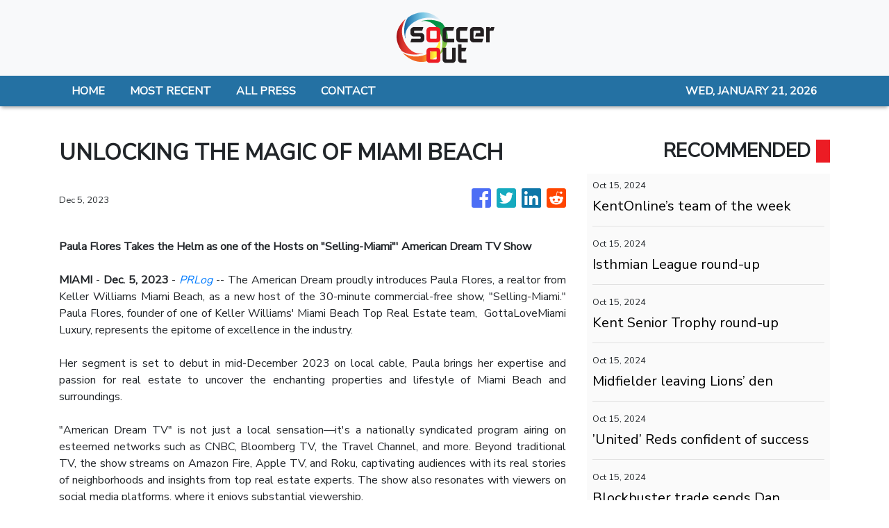

--- FILE ---
content_type: text/html; charset=utf-8
request_url: https://us-central1-vertical-news-network.cloudfunctions.net/get/fetch-include-rss
body_size: 19783
content:
[
  {
    "id": 58422631,
    "title": "KentOnline’s team of the week",
    "summary": "Find out who’s in KentOnline’s team of the week and vote for your star man.",
    "slug": "kentonlines-team-of-the-week",
    "link": "https://www.kentonline.co.uk/thanet/sport/kentonline-s-team-of-the-week-314364/",
    "date_published": "2024-10-15T10:02:58.000Z",
    "images": "https://www.kentonline.co.uk/_media/img/330x0/TRNLVZSHGJMOPB8MZJ87.jpg",
    "categories": "4062,162,1094,2804,4043,4063,4515,4526,4527,4528,4531,4538,4552,4553,4558,4566",
    "img_id": "0",
    "caption": "",
    "country": "United Kingdom",
    "source_type": "rss",
    "source": "KentOnline"
  },
  {
    "id": 58181731,
    "title": "Isthmian League round-up",
    "summary": "Dover closed the gap on Isthmian Premier leaders Lewes to one point after winning on Saturday.",
    "slug": "isthmian-league-roundup",
    "link": "https://www.kentonline.co.uk/dover/sport/isthmian-league-round-up-314329/",
    "date_published": "2024-10-15T10:02:58.000Z",
    "images": "https://www.kentonline.co.uk/_media/img/330x0/BGV15BUXD4HDCSZP0D1W.jpg",
    "categories": "4062,162,1094,2804,4043,4063,4515,4526,4527,4528,4531,4538,4552,4553,4558,4566",
    "img_id": "0",
    "caption": "",
    "country": "United Kingdom",
    "source_type": "rss",
    "source": "KentOnline"
  },
  {
    "id": 58181730,
    "title": "Kent Senior Trophy round-up",
    "summary": "Kent Senior Trophy action took centre stage for Southern Counties East teams on Saturday.",
    "slug": "kent-senior-trophy-roundup",
    "link": "https://www.kentonline.co.uk/faversham/sport/kent-senior-trophy-round-up-314331/",
    "date_published": "2024-10-15T10:02:58.000Z",
    "images": "https://www.kentonline.co.uk/_media/img/330x0/THI5N3X2F8S4KZD8IYJ7.jpg",
    "categories": "4062,162,1094,2804,4043,4063,4515,4526,4527,4528,4531,4538,4552,4553,4558,4566",
    "img_id": "0",
    "caption": "",
    "country": "United Kingdom",
    "source_type": "rss",
    "source": "KentOnline"
  },
  {
    "id": 58555920,
    "title": "Midfielder leaving Lions’ den",
    "summary": "Desperate for more games in the AFL, a fringe midfielder has left the Brisbane Lions to join the Melbourne Demons.",
    "slug": "midfielder-leaving-lions-den",
    "link": "https://www.news.com.au/sport/afl/harry-sharp-to-depart-brisbane-lions-in-hope-of-more-afl-opportunities-with-melbourne/news-story/c50e3e465df40557dc0b16fd90f76dbc?from=rss-basic",
    "date_published": "2024-10-15T10:00:52.000Z",
    "images": "https://content.api.news/v3/images/bin/d8d8dde23c67f408ea1d289081bf2518?width=320",
    "categories": "4062,162,1094,2804,4043,4063,4515,4526,4527,4528,4531,4538,4552,4553,4558,4566",
    "img_id": "0",
    "caption": "",
    "country": "Australia",
    "source_type": "rss",
    "source": "news.com.au"
  },
  {
    "id": 58555919,
    "title": "’United’ Reds confident of success",
    "summary": "Adelaide United will ‘fight to win the whole thing’ this season after a disappointing 2023-24 A-League campaign.",
    "slug": "united-reds-confident-of-success",
    "link": "https://www.news.com.au/sport/football/adelaide-united-to-ignore-outside-noise-in-bid-to-contend-for-aleague-title/news-story/93516c0957662195aa08eae337a8da12?from=rss-basic",
    "date_published": "2024-10-15T10:00:52.000Z",
    "images": "https://content.api.news/v3/images/bin/42ff771ea621cf33790ada274282bd9c?width=320",
    "categories": "4062,162,1094,2804,4043,4063,4515,4526,4527,4528,4531,4538,4552,4553,4558,4566",
    "img_id": "0",
    "caption": "",
    "country": "Australia",
    "source_type": "rss",
    "source": "news.com.au"
  },
  {
    "id": 58542912,
    "title": "Blockbuster trade sends Dan Houston to Collingwood",
    "summary": "The biggest trade of the AFL’s 2024 Trade Period has been given the green light in a move that completely changes several teams.",
    "slug": "blockbuster-trade-sends-dan-houston-to-collingwood",
    "link": "https://www.news.com.au/sport/afl/blockbuster-threeteam-trade-sends-dan-houston-to-collingwood/news-story/7bdc9e1e676c72d21b540947784326ee?from=rss-basic",
    "date_published": "2024-10-15T10:00:52.000Z",
    "images": "https://content.api.news/v3/images/bin/78abc1a9371c3c36c5903cb3cd6beb0c?width=320",
    "categories": "4062,162,1094,2804,4043,4063,4515,4526,4527,4528,4531,4538,4552,4553,4558,4566",
    "img_id": "0",
    "caption": "",
    "country": "Australia",
    "source_type": "rss",
    "source": "news.com.au"
  },
  {
    "id": 58542911,
    "title": "Banished Olympic swimmer launches OnlyFans account",
    "summary": "An Olympic swimmer who was kicked out of the athlete’s village has announced her next career move following the Paris Olympics.",
    "slug": "banished-olympic-swimmer-launches-onlyfans-account",
    "link": "https://www.news.com.au/sport/sports-life/luana-alonso-launches-of-account-after-being-banished-from-paris-olympics/news-story/5e6bab2258e2512dd1a2f92f58d9eb69?from=rss-basic",
    "date_published": "2024-10-15T10:00:52.000Z",
    "images": "https://content.api.news/v3/images/bin/e3daccadaa88dcd6f6bbcf8440717a08?width=320",
    "categories": "4062,162,1094,2804,4043,4063,4515,4526,4527,4528,4531,4538,4552,4553,4558,4566",
    "img_id": "0",
    "caption": "",
    "country": "Australia",
    "source_type": "rss",
    "source": "news.com.au"
  },
  {
    "id": 58542910,
    "title": "GWS players face bans over ‘distasteful’ acts at post-season event",
    "summary": "Several players have been offered suspensions as an AFL probe continues over alleged “inappropriate behaviour” at a post-season event.",
    "slug": "gws-players-face-bans-over-distasteful-acts-at-postseason-event",
    "link": "https://www.news.com.au/sport/afl/gws-players-face-bans-over-distasteful-acts-at-postseason-event/news-story/3ac81388b95de21ae62f24b5f99bec12?from=rss-basic",
    "date_published": "2024-10-15T10:00:52.000Z",
    "images": "https://content.api.news/v3/images/bin/03d777eb79cfc4c06bd8fbda1e05f485?width=320",
    "categories": "4062,162,1094,2804,4043,4063,4515,4526,4527,4528,4531,4538,4552,4553,4558,4566",
    "img_id": "0",
    "caption": "",
    "country": "Australia",
    "source_type": "rss",
    "source": "news.com.au"
  },
  {
    "id": 58531114,
    "title": "‘Massive shift’: How Blues star ignited career",
    "summary": "A Carlton star reveals how she overcame a classic case of second-year blues as she becomes the first father-daughter pick to reach a milestone.",
    "slug": "massive-shift-how-blues-star-ignited-career",
    "link": "https://www.news.com.au/sport/afl/aflw-2024-abbie-mckay-becomes-first-fatherdaughter-pick-to-reach-50-games/news-story/09627797dc0735a71e69fd3728b2f73f?from=rss-basic",
    "date_published": "2024-10-15T10:00:52.000Z",
    "images": "https://content.api.news/v3/images/bin/f4282d6d5d22ef0f65ad902710f1b42b?width=320",
    "categories": "4062,162,1094,2804,4043,4063,4515,4526,4527,4528,4531,4538,4552,4553,4558,4566",
    "img_id": "0",
    "caption": "",
    "country": "Australia",
    "source_type": "rss",
    "source": "news.com.au"
  },
  {
    "id": 58531113,
    "title": "‘That’s garbage’: Eagles great explodes as wild West Coast theory emerges",
    "summary": "An AFL great has called for heads to roll at West Coast as a bombshell theory emerged about the club’s shock trade.",
    "slug": "thats-garbage-eagles-great-explodes-as-wild-west-coast-theory-emerges",
    "link": "https://www.news.com.au/sport/afl/thats-garbage-eagles-great-explodes-as-wild-west-coast-theory-emerges/news-story/3330a2d5b70d1540ce91cede5f85e2a5?from=rss-basic",
    "date_published": "2024-10-15T10:00:52.000Z",
    "images": "https://content.api.news/v3/images/bin/fa081953794bf0e096422f284eb3561b?width=320",
    "categories": "4062,162,1094,2804,4043,4063,4515,4526,4527,4528,4531,4538,4552,4553,4558,4566",
    "img_id": "0",
    "caption": "",
    "country": "Australia",
    "source_type": "rss",
    "source": "news.com.au"
  },
  {
    "id": 58531112,
    "title": "‘Fill in’; Digital fail for Maxwell return",
    "summary": "Anyone following the online scoreboard wouldn’t have known Glenn Maxwell was even batting for the Victorian second XI and his stay at the crease in his red-ball return was short lived.",
    "slug": "fill-in-digital-fail-for-maxwell-return",
    "link": "https://www.news.com.au/sport/cricket/glenn-maxwell-made-just-14-for-victorias-second-xi-after-being-listed-as-fill-in-on-the-scoreboard/news-story/f9ca001a03ff682e75f05e6d4cbbb6e3?from=rss-basic",
    "date_published": "2024-10-15T10:00:52.000Z",
    "images": "https://content.api.news/v3/images/bin/3e11ce8651e187b8564ce1b51f8dd983?width=320",
    "categories": "4062,162,1094,2804,4043,4063,4515,4526,4527,4528,4531,4538,4552,4553,4558,4566",
    "img_id": "0",
    "caption": "",
    "country": "Australia",
    "source_type": "rss",
    "source": "news.com.au"
  },
  {
    "id": 58531111,
    "title": "Penrith Panthers coach Ivan Cleary explains why Phil Gould sacked him in 2015 and their cold war relationship",
    "summary": "Ivan Cleary has revealed he hasn’t spoken to Phil Gould - the man who sacked him - in five years. Cleary opens up like never before.",
    "slug": "penrith-panthers-coach-ivan-cleary-explains-why-phil-gould-sacked-him-in-2015-and-their-cold-war-relationship",
    "link": "https://www.news.com.au/sport/nrl/ivan-cleary-reveals-why-phil-gould-sacked-him-in-2015-and-their-cold-war-relationship/news-story/8f59cd72c0ef50ece120ff1a5d892d5a?from=rss-basic",
    "date_published": "2024-10-15T10:00:52.000Z",
    "images": "https://content.api.news/v3/images/bin/20da359981cd80233de5069746e99307?width=320",
    "categories": "4062,162,1094,2804,4043,4063,4515,4526,4527,4528,4531,4538,4552,4553,4558,4566",
    "img_id": "0",
    "caption": "",
    "country": "Australia",
    "source_type": "rss",
    "source": "news.com.au"
  },
  {
    "id": 58531110,
    "title": "Aussie surfing world champ Tyler Wright’s family slam WSL Abu Dhabi announcement",
    "summary": "The family of Australian surfer Tyler Wright is concerned for the world champion’s safety after an announcement was roundly slammed.",
    "slug": "aussie-surfing-world-champ-tyler-wrights-family-slam-wsl-abu-dhabi-announcement",
    "link": "https://www.news.com.au/sport/more-sports/aussie-surfing-world-champ-tyler-wrights-family-slam-wsl-abu-dhabi-announcement/news-story/1d4fefc896f72debc56be617950dae53?from=rss-basic",
    "date_published": "2024-10-15T10:00:52.000Z",
    "images": "https://content.api.news/v3/images/bin/69d2e0c663fa42012198c648498925ff?width=320",
    "categories": "4062,162,1094,2804,4043,4063,4515,4526,4527,4528,4531,4538,4552,4553,4558,4566",
    "img_id": "0",
    "caption": "",
    "country": "Australia",
    "source_type": "rss",
    "source": "news.com.au"
  },
  {
    "id": 58518311,
    "title": "‘Told me a year ago’: Red Bull promise proof Ricciardo never stood a chance",
    "summary": "Daniel Ricciardo’s successor Liam Lawson has shared details of a Red Bull promise that proved the beloved Aussie never stood a chance.",
    "slug": "told-me-a-year-ago-red-bull-promise-proof-ricciardo-never-stood-a-chance",
    "link": "https://www.news.com.au/sport/motorsport/formula-one/told-me-a-year-ago-red-bull-promise-proof-ricciardo-never-stood-a-chance/news-story/62122b9b6af0c085c28c10231dc34876?from=rss-basic",
    "date_published": "2024-10-15T10:00:52.000Z",
    "images": "https://content.api.news/v3/images/bin/18b51897832b4961eb9af136696b3eff?width=320",
    "categories": "4062,162,1094,2804,4043,4063,4515,4526,4527,4528,4531,4538,4552,4553,4558,4566",
    "img_id": "0",
    "caption": "",
    "country": "Australia",
    "source_type": "rss",
    "source": "news.com.au"
  },
  {
    "id": 58518310,
    "title": "Victory star eager to ‘get better’",
    "summary": "One of Melbourne Victory’s star players has had to adjust to the different tactics of the club’s new coach.",
    "slug": "victory-star-eager-to-get-better",
    "link": "https://www.news.com.au/sport/football/melbourne-victorys-zinedine-machach-set-for-new-role-under-coach-patrick-kisnorbo/news-story/9ccb26265040317d3e9764595de04fca?from=rss-basic",
    "date_published": "2024-10-15T10:00:52.000Z",
    "images": "https://content.api.news/v3/images/bin/89186e3d50b0236987a76bf5fe3841ac?width=320",
    "categories": "4062,162,1094,2804,4043,4063,4515,4526,4527,4528,4531,4538,4552,4553,4558,4566",
    "img_id": "0",
    "caption": "",
    "country": "Australia",
    "source_type": "rss",
    "source": "news.com.au"
  },
  {
    "id": 58505104,
    "title": "Former NRL hardman trades blows with Aussie WWE wrestler in wild scenes",
    "summary": "A former NRL enforcer has traded blows with an Aussie WWE star in wild scenes at a Sydney professional wrestling event.",
    "slug": "former-nrl-hardman-trades-blows-with-aussie-wwe-wrestler-in-wild-scenes",
    "link": "https://www.news.com.au/sport/more-sports/former-nrl-hardman-trades-blows-with-aussie-wwe-star-in-wild-scenes/news-story/f261bae0395ce12bf92accb95f25ed93?from=rss-basic",
    "date_published": "2024-10-15T10:00:52.000Z",
    "images": "https://content.api.news/v3/images/bin/3be50e7fd21c5301b4cbeba121f6c534?width=320",
    "categories": "4062,162,1094,2804,4043,4063,4515,4526,4527,4528,4531,4538,4552,4553,4558,4566",
    "img_id": "0",
    "caption": "",
    "country": "Australia",
    "source_type": "rss",
    "source": "news.com.au"
  },
  {
    "id": 58505103,
    "title": "Stringer deal set to go down to wire",
    "summary": "Essendon’s list boss has given an update on a potential Jake Stringer trade as he shut down talk linking a star midfielder to another club.",
    "slug": "stringer-deal-set-to-go-down-to-wire",
    "link": "https://www.news.com.au/sport/afl/afl-2024-jake-stringer-gws-trade-stalls-says-essendon/news-story/94e95f267cd248a7372487ebbf0cd46e?from=rss-basic",
    "date_published": "2024-10-15T10:00:52.000Z",
    "images": "https://content.api.news/v3/images/bin/bfa22fed502f2850ed0cf9fa7c61b5cc?width=320",
    "categories": "4062,162,1094,2804,4043,4063,4515,4526,4527,4528,4531,4538,4552,4553,4558,4566",
    "img_id": "0",
    "caption": "",
    "country": "Australia",
    "source_type": "rss",
    "source": "news.com.au"
  },
  {
    "id": 58505102,
    "title": "‘Only 13’: Teen quick’s stunning call-up",
    "summary": "A teenage fast bowler who is only a few years out of primary school is on the verge of a big-time debut.",
    "slug": "only-13-teen-quicks-stunning-callup",
    "link": "https://www.news.com.au/sport/cricket/the-hobart-hurricanes-added-13yearold-mia-barwick-to-their-squad-for-t20-spring-challenge/news-story/5939b40ef1f88b48601f6d41105b0c6c?from=rss-basic",
    "date_published": "2024-10-15T10:00:52.000Z",
    "images": "https://content.api.news/v3/images/bin/a9cf0b5bb080f2c4799b88717cd1f715?width=320",
    "categories": "4062,162,1094,2804,4043,4063,4515,4526,4527,4528,4531,4538,4552,4553,4558,4566",
    "img_id": "0",
    "caption": "",
    "country": "Australia",
    "source_type": "rss",
    "source": "news.com.au"
  },
  {
    "id": 58505101,
    "title": "Coaches weigh in on AFLW tactical furore",
    "summary": "Rival AFLW coaches say there is a need to play positive football after a dour Friday night clash was met with widespread criticism.",
    "slug": "coaches-weigh-in-on-aflw-tactical-furore",
    "link": "https://www.news.com.au/sport/afl/aflw-coaches-have-responsibility-to-players-and-fans-says-dees-mentor/news-story/65b320ade1604aa0837a0229c7e596d5?from=rss-basic",
    "date_published": "2024-10-15T10:00:52.000Z",
    "images": "https://content.api.news/v3/images/bin/992a5fe9fbf89a1711ba0d34adede862?width=320",
    "categories": "4062,162,1094,2804,4043,4063,4515,4526,4527,4528,4531,4538,4552,4553,4558,4566",
    "img_id": "0",
    "caption": "",
    "country": "Australia",
    "source_type": "rss",
    "source": "news.com.au"
  },
  {
    "id": 58505100,
    "title": "‘Can’t keep both’: Brisbane Broncos rumour spreads over Selwyn Cobbo",
    "summary": "Fuel has been poured on a burning Broncos rumour with a club legend saying a bombshell move could be the right thing to do.",
    "slug": "cant-keep-both-brisbane-broncos-rumour-spreads-over-selwyn-cobbo",
    "link": "https://www.news.com.au/sport/nrl/cant-keep-both-brisbane-broncos-rumour-spreads/news-story/c528e360f608b78964179e2750137040?from=rss-basic",
    "date_published": "2024-10-15T10:00:52.000Z",
    "images": "https://content.api.news/v3/images/bin/781d8c82e36ccf6da5963a23e8a7c0e0?width=320",
    "categories": "4062,162,1094,2804,4043,4063,4515,4526,4527,4528,4531,4538,4552,4553,4558,4566",
    "img_id": "0",
    "caption": "",
    "country": "Australia",
    "source_type": "rss",
    "source": "news.com.au"
  },
  {
    "id": 58491881,
    "title": "World Cup deadline for Aussie skipper",
    "summary": "Every second counts for Alyssa Healy in her race to recover from a foot injury after her team’s World Cup semi-final was locked in.",
    "slug": "world-cup-deadline-for-aussie-skipper",
    "link": "https://www.news.com.au/sport/cricket/australias-t20-world-cup-semifinal-confirmed-for-friday-morning/news-story/fcc2080f559801100342b0892e16dc46?from=rss-basic",
    "date_published": "2024-10-15T10:00:52.000Z",
    "images": "https://content.api.news/v3/images/bin/b935d6f99183af8671f7bdb629a06575?width=320",
    "categories": "4062,162,1094,2804,4043,4063,4515,4526,4527,4528,4531,4538,4552,4553,4558,4566",
    "img_id": "0",
    "caption": "",
    "country": "Australia",
    "source_type": "rss",
    "source": "news.com.au"
  },
  {
    "id": 58491880,
    "title": "‘Man up’: NRL coach opens up on struggle",
    "summary": "The four-time NRL premiership coach has spoken ahead of the release his new memoir about his way of coping with an issue by “holding it all in”.",
    "slug": "man-up-nrl-coach-opens-up-on-struggle",
    "link": "https://www.news.com.au/sport/nrl/man-up-penrith-panthers-coach-ivan-cleary-opens-up-on-mental-health-struggle/news-story/29fbc693f7c6b1a3957d6423fc0df619?from=rss-basic",
    "date_published": "2024-10-15T10:00:52.000Z",
    "images": "https://content.api.news/v3/images/bin/e58fdbf3708dd56f71c15cd8bc8315d0?width=320",
    "categories": "4062,162,1094,2804,4043,4063,4515,4526,4527,4528,4531,4538,4552,4553,4558,4566",
    "img_id": "0",
    "caption": "",
    "country": "Australia",
    "source_type": "rss",
    "source": "news.com.au"
  },
  {
    "id": 58491879,
    "title": "‘Losing their minds’: Cornes gobsmacked as club repeats bold AFL trade gamble",
    "summary": "The AFL Trade Period is heating up and a blockbuster move has been locked in, but it’s left pundits with serious concerns over one club.",
    "slug": "losing-their-minds-cornes-gobsmacked-as-club-repeats-bold-afl-trade-gamble",
    "link": "https://www.news.com.au/sport/afl/losing-their-minds-cornes-gobsmacked-as-club-repeats-bold-afl-trade-gamble/news-story/a3caf74d0bafc8bedd64a6a6c95e038f?from=rss-basic",
    "date_published": "2024-10-15T10:00:52.000Z",
    "images": "https://content.api.news/v3/images/bin/10895e8add66323e6a1d2ff37f43a2e6?width=320",
    "categories": "4062,162,1094,2804,4043,4063,4515,4526,4527,4528,4531,4538,4552,4553,4558,4566",
    "img_id": "0",
    "caption": "",
    "country": "Australia",
    "source_type": "rss",
    "source": "news.com.au"
  },
  {
    "id": 58491878,
    "title": "Partner’s priceless response as GWS Giants captain proposes",
    "summary": "The partner of GWS Giants captain Toby Greene was in shock before giving the footballer a response to his elaborate proposal.",
    "slug": "partners-priceless-response-as-gws-giants-captain-proposes",
    "link": "https://www.news.com.au/sport/afl/partners-priceless-response-as-gws-giants-captain-proposes/news-story/d94cb855eccc85b59b35ea6267722bc1?from=rss-basic",
    "date_published": "2024-10-15T10:00:52.000Z",
    "images": "https://content.api.news/v3/images/bin/cfd4e184b76855e3d8640aab8b1dd4aa?width=320",
    "categories": "4062,162,1094,2804,4043,4063,4515,4526,4527,4528,4531,4538,4552,4553,4558,4566",
    "img_id": "0",
    "caption": "",
    "country": "Australia",
    "source_type": "rss",
    "source": "news.com.au"
  },
  {
    "id": 58478858,
    "title": "AFL icon Paul Roos’ staggering roast over club ‘stain’",
    "summary": "Swans legend Paul Roos has turned a flamethrower on an AFL club after it gave a rival team an “F you” that’s left them “stained”.",
    "slug": "afl-icon-paul-roos-staggering-roast-over-club-stain",
    "link": "https://www.news.com.au/sport/afl/footy-icon-paul-roos-staggering-roast-over-afl-club-stain/news-story/71df64543ca2341df35460a0c423e26e?from=rss-basic",
    "date_published": "2024-10-15T10:00:52.000Z",
    "images": "https://content.api.news/v3/images/bin/e5694d06f3dc068a1da324232b06ac29?width=320",
    "categories": "4062,162,1094,2804,4043,4063,4515,4526,4527,4528,4531,4538,4552,4553,4558,4566",
    "img_id": "0",
    "caption": "",
    "country": "Australia",
    "source_type": "rss",
    "source": "news.com.au"
  },
  {
    "id": 58478857,
    "title": "‘Slanderous’ rape report rocks football world",
    "summary": "Kylian Mbappe is being investigated for rape by police with the French superstar hitting back with explosive claims of his own.",
    "slug": "slanderous-rape-report-rocks-football-world",
    "link": "https://www.news.com.au/sport/football/slanderous-rape-report-rocks-football-world/news-story/50a283705f0a13683102765006b2487e?from=rss-basic",
    "date_published": "2024-10-15T10:00:52.000Z",
    "images": "https://content.api.news/v3/images/bin/cdfccdb63cc07e644cc67321c136984e?width=320",
    "categories": "4062,162,1094,2804,4043,4063,4515,4526,4527,4528,4531,4538,4552,4553,4558,4566",
    "img_id": "0",
    "caption": "",
    "country": "Australia",
    "source_type": "rss",
    "source": "news.com.au"
  },
  {
    "id": 58465926,
    "title": "‘Shut people up’: Nick Kyrgios announces big comeback news",
    "summary": "Nick Kyrgios has revealed a personal grudge is behind the news he’s dropped that has got the tennis world talking.",
    "slug": "shut-people-up-nick-kyrgios-announces-big-comeback-news",
    "link": "https://www.news.com.au/sport/tennis/shut-people-up-nick-kyrgios-announces-big-comeback-news/news-story/dd0c7e88e9f27dc66dd68a6e34119ece?from=rss-basic",
    "date_published": "2024-10-15T10:00:52.000Z",
    "images": "https://content.api.news/v3/images/bin/09e2bd4c3cb04649a5329b638c9124b9?width=320",
    "categories": "4062,162,1094,2804,4043,4063,4515,4526,4527,4528,4531,4538,4552,4553,4558,4566",
    "img_id": "0",
    "caption": "",
    "country": "Australia",
    "source_type": "rss",
    "source": "news.com.au"
  },
  {
    "id": 58426973,
    "title": "WNBL land blockbuster sponsorship for 2024/25 season",
    "summary": "The WNBL’s upward trajectory is set to reach new heights for the 2024/25 season after signing a blockbuster sponsorship deal.",
    "slug": "wnbl-land-blockbuster-sponsorship-for-202425-season",
    "link": "https://www.news.com.au/sport/basketball/wnbl-land-blockbuster-foot-locker-sponsorship-for-202425-season/news-story/615af49c1f053b8fa6caa6f306b5644d?from=rss-basic",
    "date_published": "2024-10-15T10:00:52.000Z",
    "images": "https://content.api.news/v3/images/bin/9d0a9727f21107e3fc2ea89238f8af59?width=320",
    "categories": "4062,162,1094,2804,4043,4063,4515,4526,4527,4528,4531,4538,4552,4553,4558,4566",
    "img_id": "0",
    "caption": "",
    "country": "Australia",
    "source_type": "rss",
    "source": "news.com.au"
  },
  {
    "id": 58426972,
    "title": "Blockbuster three-team trade left up in the air",
    "summary": "One of the biggest names on the AFL’s trade table has been left in limbo after a blockbuster three-team move was sensationally snubbed.",
    "slug": "blockbuster-threeteam-trade-left-up-in-the-air",
    "link": "https://www.news.com.au/sport/afl/port-adelaide-reject-blockbuster-trade-offer-to-send-dan-houston-away/news-story/aeb192e0ce8301b1af96fb2b2d7f24f3?from=rss-basic",
    "date_published": "2024-10-15T10:00:52.000Z",
    "images": "https://content.api.news/v3/images/bin/0b3ab60d607165b56df7dd7b830df8e8?width=320",
    "categories": "4062,162,1094,2804,4043,4063,4515,4526,4527,4528,4531,4538,4552,4553,4558,4566",
    "img_id": "0",
    "caption": "",
    "country": "Australia",
    "source_type": "rss",
    "source": "news.com.au"
  },
  {
    "id": 58426971,
    "title": "Socceroos hope to emulate famous win",
    "summary": "The feeling the Socceroos had after their famous win over Japan at the 2006 FIFA World Cup is something national coach Tony Popovic wants his players to also experience in Saitama on Tuesday night.",
    "slug": "socceroos-hope-to-emulate-famous-win",
    "link": "https://www.news.com.au/sport/football/socceroos-coach-tony-popovic-still-smiling-about-australias-win-over-japan-at-the-2006-world-cup/news-story/c2e55edfbca173b7abee370608771515?from=rss-basic",
    "date_published": "2024-10-15T10:00:52.000Z",
    "images": "https://content.api.news/v3/images/bin/0b94bdb1dd4b1bf518595da73ffc8fed?width=320",
    "categories": "4062,162,1094,2804,4043,4063,4515,4526,4527,4528,4531,4538,4552,4553,4558,4566",
    "img_id": "0",
    "caption": "",
    "country": "Australia",
    "source_type": "rss",
    "source": "news.com.au"
  },
  {
    "id": 58413694,
    "title": "Daniel Ricciardo axing puts $35 million deal at risk",
    "summary": "Daniel Ricciardo’s Formula 1 career came crashing down, but his axing could come back to bite his former team in a major way.",
    "slug": "daniel-ricciardo-axing-puts-35-million-deal-at-risk",
    "link": "https://www.news.com.au/sport/motorsport/formula-one/daniel-ricciardo-axing-puts-35-million-deal-at-risk-for-red-bull/news-story/17cc26aada27c27089c240c9be1c32e1?from=rss-basic",
    "date_published": "2024-10-15T10:00:52.000Z",
    "images": "https://content.api.news/v3/images/bin/d36b23684352d1ddf290edd6163d2926?width=320",
    "categories": "4062,162,1094,2804,4043,4063,4515,4526,4527,4528,4531,4538,4552,4553,4558,4566",
    "img_id": "0",
    "caption": "",
    "country": "Australia",
    "source_type": "rss",
    "source": "news.com.au"
  },
  {
    "id": 58413693,
    "title": "Seven clubs are hunting 2024s most crucial AFL draft pick",
    "summary": "The key that will unlock this year’s trade period remains up in the air as a multitude of clubs all scrap to put together the best offer.",
    "slug": "seven-clubs-are-hunting-2024s-most-crucial-afl-draft-pick",
    "link": "https://www.news.com.au/sport/afl/seven-clubs-are-hunting-2024s-most-crucial-afl-draft-pick/news-story/9221f3862a087be2aeea0ba021418b96?from=rss-basic",
    "date_published": "2024-10-15T10:00:52.000Z",
    "images": "https://content.api.news/v3/images/bin/383e8ac0dfe0eae77420e94fbca1f1b9?width=320",
    "categories": "4062,162,1094,2804,4043,4063,4515,4526,4527,4528,4531,4538,4552,4553,4558,4566",
    "img_id": "0",
    "caption": "",
    "country": "Australia",
    "source_type": "rss",
    "source": "news.com.au"
  },
  {
    "id": 58362926,
    "title": "Bernard Tomic breaks unwanted tennis record in 39-minute bloodbath",
    "summary": "Nick Kyrgios couldn’t resist sledging Bernard Tomic after the forgotten Aussie tennis star made history in the worst way possible.",
    "slug": "bernard-tomic-breaks-unwanted-tennis-record-in-39minute-bloodbath",
    "link": "https://www.news.com.au/sport/tennis/bernard-tomic-breaks-unwanted-tennis-record-in-39minute-bloodbath/news-story/c1df5016c15f2967a1db6a57f1272e5b?from=rss-basic",
    "date_published": "2024-10-15T10:00:52.000Z",
    "images": "https://content.api.news/v3/images/bin/f2ceeb3c591119630b8cf454dd3026f6?width=320",
    "categories": "4062,162,1094,2804,4043,4063,4515,4526,4527,4528,4531,4538,4552,4553,4558,4566",
    "img_id": "0",
    "caption": "",
    "country": "Australia",
    "source_type": "rss",
    "source": "news.com.au"
  },
  {
    "id": 58565098,
    "title": "Brattan debuts in six Socceroos changes against Japan",
    "summary": "Socceroos coach Tony Popovic has made six changes to his starting line-up for a huge World Cup qualifier against Japan, including giving Luke Brattan his debut.",
    "slug": "brattan-debuts-in-six-socceroos-changes-against-japan",
    "link": "https://www.perthnow.com.au/sport/soccer/brattan-debuts-in-six-socceroos-changes-against-japan-c-16403752",
    "date_published": "2024-10-15T09:59:02.000Z",
    "images": "https://images.perthnow.com.au/publication/C-16403752/c0ed7f3c4d7315ab7298b5814d15fcd3a9233223-16x9-x0y0w1280h720.jpg",
    "categories": "4062,162,1094,2804,4043,4063,4515,4526,4527,4528,4531,4538,4552,4553,4558,4566",
    "img_id": "0",
    "caption": "",
    "country": "Australia",
    "source_type": "rss",
    "source": "PerthNow"
  },
  {
    "id": 58558094,
    "title": "FIFA World Cup qualifiers 2024 LIVE updates: Socceroos v Japan in Saitama",
    "summary": "Tony Popovic’s Australia are out to defy history and build momentum against the Samurai Blue.",
    "slug": "fifa-world-cup-qualifiers-2024-live-updates-socceroos-v-japan-in-saitama",
    "link": "https://www.smh.com.au/sport/soccer/fifa-world-cup-qualifiers-2024-live-updates-socceroos-v-japan-in-saitama-20241015-p5kigu.html?ref=rss&utm_medium=rss&utm_source=rss_sport",
    "date_published": "2024-10-15T09:58:53.000Z",
    "images": "https://static.ffx.io/images/$zoom_0.35217825074825404%2C$multiply_0.7554%2C$ratio_1.777778%2C$width_1059%2C$x_0%2C$y_16/t_crop_custom/q_86%2Cf_auto/7c39fdcc94638a2b68e66928914b54cf6915d226",
    "categories": "4062,162,1094,2804,4043,4063,4515,4526,4527,4528,4531,4538,4552,4553,4558,4566",
    "img_id": "0",
    "caption": "",
    "country": "Australia",
    "source_type": "rss",
    "source": "The Sydney Morning Herald"
  },
  {
    "id": 58558095,
    "title": "Houston, we have lift-off: Magpies all-in on flag tilt after landing All-Australian",
    "summary": "Collingwood landed dual All-Australian Dan Houston in a huge trade involving Gold Coast and Port Adelaide that saw five players change clubs.",
    "slug": "houston-we-have-liftoff-magpies-allin-on-flag-tilt-after-landing-allaustralian",
    "link": "https://www.smh.com.au/sport/afl/houston-we-have-lift-off-collingwood-all-in-on-flag-tilt-after-landing-all-australian-20241015-p5kigq.html?ref=rss&utm_medium=rss&utm_source=rss_sport",
    "date_published": "2024-10-15T09:21:18.000Z",
    "images": "https://static.ffx.io/images/$zoom_0.3452829923786602%2C$multiply_0.7554%2C$ratio_1.777778%2C$width_1059%2C$x_284%2C$y_26/t_crop_custom/q_86%2Cf_auto/032f8c177614e611a2c640e1365632aab18bd3ee",
    "categories": "4062,162,1094,2804,4043,4063,4515,4526,4527,4528,4531,4538,4552,4553,4558,4566",
    "img_id": "0",
    "caption": "",
    "country": "Australia",
    "source_type": "rss",
    "source": "The Sydney Morning Herald"
  },
  {
    "id": 58565099,
    "title": "Smith remains in AFL trade limbo with one day left",
    "summary": "On the eve of the trade deadline the Western Bulldogs and Geelong remain deadlocked over a trade deal for Bailey Smith, who wants to join the Cats.",
    "slug": "smith-remains-in-afl-trade-limbo-with-one-day-left",
    "link": "https://www.perthnow.com.au/sport/afl/smith-remains-in-afl-trade-limbo-with-one-day-left-c-16403342",
    "date_published": "2024-10-15T08:54:58.000Z",
    "images": "https://images.perthnow.com.au/publication/C-16403342/d3c5af1d187067eeb2dafe4a85edea527ebbe8ce-16x9-x0y0w1280h720.jpg",
    "categories": "4062,162,1094,2804,4043,4063,4515,4526,4527,4528,4531,4538,4552,4553,4558,4566",
    "img_id": "0",
    "caption": "",
    "country": "Australia",
    "source_type": "rss",
    "source": "PerthNow"
  },
  {
    "id": 58565100,
    "title": "Shami injury doubt for India's tour to Australia",
    "summary": "India could be without a major strike weapon for the five-Test series in Australia with pace bowler Mohammed Shami under an injury cloud.",
    "slug": "shami-injury-doubt-for-indias-tour-to-australia",
    "link": "https://www.perthnow.com.au/sport/cricket/shami-injury-doubt-for-indias-tour-to-australia-c-16403308",
    "date_published": "2024-10-15T08:50:56.000Z",
    "images": "https://images.perthnow.com.au/publication/C-16403308/064c5b15e85692efcc70693275866d634727502b-16x9-x0y0w1280h720.jpg",
    "categories": "4062,162,1094,2804,4043,4063,4515,4526,4527,4528,4531,4538,4552,4553,4558,4566",
    "img_id": "0",
    "caption": "",
    "country": "Australia",
    "source_type": "rss",
    "source": "PerthNow"
  },
  {
    "id": 58558096,
    "title": "I chatted to Rocky Elsom after he had been sentenced to five years in jail. He seemed strangely calm",
    "summary": "I expected the former Wallaby to be tense. Instead, he calmly explained his version of events.",
    "slug": "i-chatted-to-rocky-elsom-after-he-had-been-sentenced-to-five-years-in-jail-he-seemed-strangely-calm",
    "link": "https://www.smh.com.au/sport/i-chatted-to-rocky-elsom-after-he-had-been-sentenced-to-five-years-in-jail-he-seemed-strangely-calm-20241015-p5kigy.html?ref=rss&utm_medium=rss&utm_source=rss_sport",
    "date_published": "2024-10-15T08:46:00.000Z",
    "images": "https://static.ffx.io/images/$zoom_0.6153966666666666%2C$multiply_0.7554%2C$ratio_1.777778%2C$width_1059%2C$x_787%2C$y_106/t_crop_custom/q_86%2Cf_auto/62aff4e7c84a3d8e927f40377f8bcd59d770c325",
    "categories": "4062,162,1094,2804,4043,4063,4515,4526,4527,4528,4531,4538,4552,4553,4558,4566",
    "img_id": "0",
    "caption": "",
    "country": "Australia",
    "source_type": "rss",
    "source": "The Sydney Morning Herald"
  },
  {
    "id": 58558097,
    "title": "Fly-in, fly-out jockey: Jamie Kah’s trip to ride Everest hope Traffic Warden",
    "summary": "Star jockey Jamie Kah proved she has a wicked sense of humour after a giving Everest hope Traffic Warden a track gallop.",
    "slug": "flyin-flyout-jockey-jamie-kahs-trip-to-ride-everest-hope-traffic-warden",
    "link": "https://www.smh.com.au/sport/nrl/fly-in-fly-out-jockey-jamie-kah-s-trip-to-ride-everest-hope-traffic-warden-20241015-p5kijt.html?ref=rss&utm_medium=rss&utm_source=rss_sport",
    "date_published": "2024-10-15T08:44:00.000Z",
    "images": "https://static.ffx.io/images/$zoom_0.1902%2C$multiply_0.7554%2C$ratio_1.777778%2C$width_1059%2C$x_0%2C$y_89/t_crop_custom/q_86%2Cf_jpg/7be0970e473ce1ab8e3f6ec9929b60d3f2ed2036",
    "categories": "4062,162,1094,2804,4043,4063,4515,4526,4527,4528,4531,4538,4552,4553,4558,4566",
    "img_id": "0",
    "caption": "",
    "country": "Australia",
    "source_type": "rss",
    "source": "The Sydney Morning Herald"
  },
  {
    "id": 58558098,
    "title": "Aussie calls out retiring WWE icon",
    "summary": "John Cena will hang up the boots next year and Grayson Waller is the man who wants to retire the WWE legend.",
    "slug": "aussie-calls-out-retiring-wwe-icon",
    "link": "https://www.smh.com.au/sport/aussie-calls-out-retiring-wwe-icon-20241015-p5kilg.html?ref=rss&utm_medium=rss&utm_source=rss_sport",
    "date_published": "2024-10-15T08:37:04.000Z",
    "images": "https://static.ffx.io/images/$width_800%2C$height_450/t_crop_fill/q_86%2Cf_jpg/f8b46aaac81c25a2a77f9c8ec0f536f13d960f3c",
    "categories": "4062,162,1094,2804,4043,4063,4515,4526,4527,4528,4531,4538,4552,4553,4558,4566",
    "img_id": "0",
    "caption": "",
    "country": "Australia",
    "source_type": "rss",
    "source": "The Sydney Morning Herald"
  },
  {
    "id": 58558099,
    "title": "A Giant muck-up: More than half a dozen GWS players face punishment over end-of-season function",
    "summary": "The Giants and the AFL integrity unit are investigating the players after an anonymous complaint about inappropriate behaviour.",
    "slug": "a-giant-muckup-more-than-half-a-dozen-gws-players-face-punishment-over-endofseason-function",
    "link": "https://www.smh.com.au/sport/afl/a-giant-muck-up-more-than-half-a-dozen-gws-players-face-punishment-over-end-of-season-function-20241015-p5kiky.html?ref=rss&utm_medium=rss&utm_source=rss_sport",
    "date_published": "2024-10-15T08:33:19.000Z",
    "images": "https://static.ffx.io/images/$zoom_0.4632647540504181%2C$multiply_0.7554%2C$ratio_1.777778%2C$width_1059%2C$x_1005%2C$y_1090/t_crop_custom/q_86%2Cf_auto/a12936e4d03e89d108a70d754301310e39f86e7b",
    "categories": "4062,162,1094,2804,4043,4063,4515,4526,4527,4528,4531,4538,4552,4553,4558,4566",
    "img_id": "0",
    "caption": "",
    "country": "Australia",
    "source_type": "rss",
    "source": "The Sydney Morning Herald"
  },
  {
    "id": 58565101,
    "title": "AFLW: West Coast in-line for big ins as former Fremantle captain Hayley Miller in doubt for western derby ",
    "summary": "Fremantle vice-captain Hayley Miller is in a race to be fit to play in this weekend’s blockbuster western derby, but West Coast could be boosted by the return of a former Docker.",
    "slug": "aflw-west-coast-inline-for-big-ins-as-former-fremantle-captain-hayley-miller-in-doubt-for-western-derby-",
    "link": "https://www.perthnow.com.au/sport/west-coast-eagles/aflw-west-coast-in-line-for-big-ins-as-former-fremantle-captain-hayley-miller-in-doubt-for-western-derby--c-16402490",
    "date_published": "2024-10-15T08:21:36.000Z",
    "images": "https://images.perthnow.com.au/publication/C-16402490/41ad71377116adc4d742a198eec082f7d6d5ee34-16x9-x0y98w2902h1632.jpg",
    "categories": "4062,162,1094,2804,4043,4063,4515,4526,4527,4528,4531,4538,4552,4553,4558,4566",
    "img_id": "0",
    "caption": "",
    "country": "Australia",
    "source_type": "rss",
    "source": "PerthNow"
  },
  {
    "id": 58558100,
    "title": "Glenn the ‘Fill-in’: Why runs and wickets don’t matter as much for Maxwell’s Test hopes",
    "summary": "Though it is nearly two years since Glenn Maxwell badly broke his leg, Cricket Australia is still closely managing his workload.",
    "slug": "glenn-the-fillin-why-runs-and-wickets-dont-matter-as-much-for-maxwells-test-hopes",
    "link": "https://www.smh.com.au/sport/cricket/glenn-the-fill-in-why-runs-and-wickets-don-t-matter-as-much-for-maxwell-s-test-hopes-20241015-p5kikc.html?ref=rss&utm_medium=rss&utm_source=rss_sport",
    "date_published": "2024-10-15T08:10:39.000Z",
    "images": "https://static.ffx.io/images/$zoom_1.7685%2C$multiply_0.3720%2C$ratio_1.777778%2C$width_1059%2C$x_0%2C$y_1/t_crop_custom/q_86%2Cf_auto/ad5775e3494d540cab6a34150f340e0cfa430cfd",
    "categories": "4062,162,1094,2804,4043,4063,4515,4526,4527,4528,4531,4538,4552,4553,4558,4566",
    "img_id": "0",
    "caption": "",
    "country": "Australia",
    "source_type": "rss",
    "source": "The Sydney Morning Herald"
  },
  {
    "id": 58558101,
    "title": "Meninga hits out at Cobbo critics",
    "summary": "Kangaroos coach Mal Meninga has hit back at critics of Xavier Coates as he prepares for his debut in green and gold.",
    "slug": "meninga-hits-out-at-cobbo-critics",
    "link": "https://www.smh.com.au/sport/nrl/meninga-hits-out-at-cobbo-critics-20241015-p5kila.html?ref=rss&utm_medium=rss&utm_source=rss_sport",
    "date_published": "2024-10-15T08:07:08.000Z",
    "images": "https://static.ffx.io/images/$width_800%2C$height_450/t_crop_fill/q_86%2Cf_jpg/4b2f86086ce6256ce62fe4fbe68b0c2c9acc54d0",
    "categories": "4062,162,1094,2804,4043,4063,4515,4526,4527,4528,4531,4538,4552,4553,4558,4566",
    "img_id": "0",
    "caption": "",
    "country": "Australia",
    "source_type": "rss",
    "source": "The Sydney Morning Herald"
  },
  {
    "id": 58558102,
    "title": "Port backflip seals mega trade",
    "summary": "Port Adelaide's 'stalling tactic' is revealed after Dan Houston joined Collingwood.",
    "slug": "port-backflip-seals-mega-trade",
    "link": "https://www.smh.com.au/sport/afl/port-backflip-seals-mega-trade-20241015-p5kil9.html?ref=rss&utm_medium=rss&utm_source=rss_sport",
    "date_published": "2024-10-15T08:06:49.000Z",
    "images": "https://static.ffx.io/images/$width_800%2C$height_450/t_crop_fill/q_86%2Cf_jpg/18aee98025a746ddee6ab414f019fc574b239212",
    "categories": "4062,162,1094,2804,4043,4063,4515,4526,4527,4528,4531,4538,4552,4553,4558,4566",
    "img_id": "0",
    "caption": "",
    "country": "Australia",
    "source_type": "rss",
    "source": "The Sydney Morning Herald"
  },
  {
    "id": 58558103,
    "title": "10 GWS players sanction over 'inappropriate behaviour'",
    "summary": "9news reporter Tom Morris reveals the details around a GWS Giants end-of-season party.",
    "slug": "10-gws-players-sanction-over-inappropriate-behaviour",
    "link": "https://www.smh.com.au/sport/afl/10-gws-players-sanction-over-inappropriate-behaviour-20241015-p5kil7.html?ref=rss&utm_medium=rss&utm_source=rss_sport",
    "date_published": "2024-10-15T08:02:27.000Z",
    "images": "https://static.ffx.io/images/$width_800%2C$height_450/t_crop_fill/q_86%2Cf_jpg/dddd657904b4f37b4a9d76f916c80aece3f09810",
    "categories": "4062,162,1094,2804,4043,4063,4515,4526,4527,4528,4531,4538,4552,4553,4558,4566",
    "img_id": "0",
    "caption": "",
    "country": "Australia",
    "source_type": "rss",
    "source": "The Sydney Morning Herald"
  },
  {
    "id": 58400470,
    "title": "Jarryd Hayne returns to rugby league for Pacific Championship",
    "summary": "Former Parramatta Eels superstar Jarryd Hayne is returning to rugby league for the first time since he was released from jail this year.",
    "slug": "jarryd-hayne-returns-to-rugby-league-for-pacific-championship",
    "link": "https://www.news.com.au/sport/nrl/jarryd-hayne-returns-to-rugby-league-for-pacific-championship/news-story/137894135752e34cbe18292c45f1680f?from=rss-basic",
    "date_published": "2024-10-15T08:00:56.000Z",
    "images": "https://content.api.news/v3/images/bin/da4827cd61f3d331667cdbedc458a87d?width=320",
    "categories": "4062,162,1094,2804,4043,4063,4515,4526,4527,4528,4531,4538,4552,4553,4558,4566",
    "img_id": "0",
    "caption": "",
    "country": "Australia",
    "source_type": "rss",
    "source": "news.com.au"
  },
  {
    "id": 58400469,
    "title": "Wanderers weighing up use of Mata",
    "summary": "Western Sydney Wanderers are taking a ‘one game at a time’ approach with their star import.",
    "slug": "wanderers-weighing-up-use-of-mata",
    "link": "https://www.news.com.au/sport/football/western-sydney-coach-alen-stajcic-yet-to-decide-amount-of-game-time-star-import-juan-mata-will-get-in-derby/news-story/6840a7c9680906c190c9731889456f90?from=rss-basic",
    "date_published": "2024-10-15T08:00:56.000Z",
    "images": "https://content.api.news/v3/images/bin/916a34d74985a78e7dd28b15d5cf7ea0?width=320",
    "categories": "4062,162,1094,2804,4043,4063,4515,4526,4527,4528,4531,4538,4552,4553,4558,4566",
    "img_id": "0",
    "caption": "",
    "country": "Australia",
    "source_type": "rss",
    "source": "news.com.au"
  },
  {
    "id": 58565102,
    "title": "India focused on Black Caps ahead of Australia tour",
    "summary": "India will be out to continue a run of 18 consecutive home Test series wins when they meet New Zealand in three matches from Wednesday.",
    "slug": "india-focused-on-black-caps-ahead-of-australia-tour",
    "link": "https://www.perthnow.com.au/sport/cricket/india-focussed-on-black-caps-ahead-of-australia-tour-c-16402891",
    "date_published": "2024-10-15T07:58:49.000Z",
    "images": "https://images.perthnow.com.au/publication/C-16402891/e22670df7227a6fb42e03e7b437214b9eb5198bc-16x9-x0y0w1280h720.jpg",
    "categories": "4062,162,1094,2804,4043,4063,4515,4526,4527,4528,4531,4538,4552,4553,4558,4566",
    "img_id": "0",
    "caption": "",
    "country": "Australia",
    "source_type": "rss",
    "source": "PerthNow"
  },
  {
    "id": 58545083,
    "title": "Slater reflects on Waterhouse genius",
    "summary": "Billy Slater has revealed what he learnt from Gai Waterhouse and admitted there's similarities between the legendary trainer and Craig Bellamy.",
    "slug": "slater-reflects-on-waterhouse-genius",
    "link": "https://www.smh.com.au/sport/racing/slater-reflects-on-waterhouse-genius-20241015-p5kiks.html?ref=rss&utm_medium=rss&utm_source=rss_sport",
    "date_published": "2024-10-15T07:32:44.000Z",
    "images": "https://static.ffx.io/images/$width_800%2C$height_450/t_crop_fill/q_86%2Cf_jpg/f5bb616bd14c8189b21d87d2dc0102d086e8f1a2",
    "categories": "4062,162,1094,2804,4043,4063,4515,4526,4527,4528,4531,4538,4552,4553,4558,4566",
    "img_id": "0",
    "caption": "",
    "country": "Australia",
    "source_type": "rss",
    "source": "The Sydney Morning Herald"
  },
  {
    "id": 58545084,
    "title": "Tavi Time to shine on the road to $3m Big Dance",
    "summary": "Trainer Kris Lees has had the luxury of planning Tavi Time’s path to next month’s Big Dance and he’s hoping the talented galloper shows he’s on target at Warwick Farm on Tuesday.",
    "slug": "tavi-time-to-shine-on-the-road-to-3m-big-dance",
    "link": "https://www.smh.com.au/sport/racing/tavi-time-to-shine-on-the-road-to-3m-big-dance-20241015-p5kikl.html?ref=rss&utm_medium=rss&utm_source=rss_sport",
    "date_published": "2024-10-15T07:13:51.000Z",
    "images": "https://static.ffx.io/images/$zoom_0.1907%2C$multiply_0.7554%2C$ratio_1.777778%2C$width_1059%2C$x_0%2C$y_62/t_crop_custom/q_86%2Cf_jpg/e72881fbee657840f6bf76ed679a31099d92b12a",
    "categories": "4062,162,1094,2804,4043,4063,4515,4526,4527,4528,4531,4538,4552,4553,4558,4566",
    "img_id": "0",
    "caption": "",
    "country": "Australia",
    "source_type": "rss",
    "source": "The Sydney Morning Herald"
  },
  {
    "id": 58565103,
    "title": "Multiple players facing bans as AFL launches investigation into GWS Giants’ end-of-season party",
    "summary": "An end-of-season function has gone horribly wrong and the integrity unit has stepped in.",
    "slug": "multiple-players-facing-bans-as-afl-launches-investigation-into-gws-giants-endofseason-party",
    "link": "https://www.perthnow.com.au/sport/afl/multiple-players-facing-bans-as-afl-launches-investigation-into-gws-giants-end-of-season-party-c-16401527",
    "date_published": "2024-10-15T07:10:30.000Z",
    "images": "",
    "categories": "4062,162,1094,2804,4043,4063,4515,4526,4527,4528,4531,4538,4552,4553,4558,4566",
    "img_id": "0",
    "caption": "",
    "country": "Australia",
    "source_type": "rss",
    "source": "PerthNow"
  },
  {
    "id": 58545085,
    "title": "Tips and race-by-race guide for Warwick Farm on Wednesday",
    "summary": "Your complete guide to backing a winner at the midweek meeting.",
    "slug": "tips-and-racebyrace-guide-for-warwick-farm-on-wednesday",
    "link": "https://www.smh.com.au/sport/nrl/tips-and-race-by-race-guide-for-warwick-farm-on-wednesday-20241015-p5kihn.html?ref=rss&utm_medium=rss&utm_source=rss_sport",
    "date_published": "2024-10-15T07:00:00.000Z",
    "images": "https://static.ffx.io/images/$zoom_0.5978%2C$multiply_0.7554%2C$ratio_1.777778%2C$width_1059%2C$x_0%2C$y_0/t_crop_custom/q_86%2Cf_jpg/8c81ce5151fb02610e1b1ac2f3f1f410b904d78c",
    "categories": "4062,162,1094,2804,4043,4063,4515,4526,4527,4528,4531,4538,4552,4553,4558,4566",
    "img_id": "0",
    "caption": "",
    "country": "Australia",
    "source_type": "rss",
    "source": "The Sydney Morning Herald"
  },
  {
    "id": 58565104,
    "title": "Why big-game specialist Mooney can cover Healy void",
    "summary": "Alyssa Healy remains no certainty to return from a foot injury for the Twenty20 World Cup semi-final and final, making Beth Mooney's role at the top crucial.",
    "slug": "why-biggame-specialist-mooney-can-cover-healy-void",
    "link": "https://www.perthnow.com.au/sport/cricket/why-big-game-specialist-mooney-can-cover-healy-void-c-16402029",
    "date_published": "2024-10-15T06:34:11.000Z",
    "images": "https://images.perthnow.com.au/publication/C-16402029/6974d29025a646d783eb49ef4da5e320d86f43ef-16x9-x0y0w1280h720.jpg",
    "categories": "4062,162,1094,2804,4043,4063,4515,4526,4527,4528,4531,4538,4552,4553,4558,4566",
    "img_id": "0",
    "caption": "",
    "country": "Australia",
    "source_type": "rss",
    "source": "PerthNow"
  },
  {
    "id": 58545086,
    "title": "Shock Kangaroos omission explained as debutants named",
    "summary": "Kangaroos coach Mal Meninga’s changing of the guard has continued, with a veteran axed and six debutants named for Friday’s Pacific Championships opener.",
    "slug": "shock-kangaroos-omission-explained-as-debutants-named",
    "link": "https://www.smh.com.au/sport/nrl/shock-kangaroos-omission-explained-as-debutants-named-20241015-p5kign.html?ref=rss&utm_medium=rss&utm_source=rss_sport",
    "date_published": "2024-10-15T06:26:42.000Z",
    "images": "https://static.ffx.io/images/$zoom_0.5645622895622895%2C$multiply_0.7554%2C$ratio_1.777778%2C$width_1059%2C$x_649%2C$y_205/t_crop_custom/q_86%2Cf_auto/2b2335114fac31e05ea7eecba652bcfc76f030eb",
    "categories": "4062,162,1094,2804,4043,4063,4515,4526,4527,4528,4531,4538,4552,4553,4558,4566",
    "img_id": "0",
    "caption": "",
    "country": "Australia",
    "source_type": "rss",
    "source": "The Sydney Morning Herald"
  },
  {
    "id": 58539097,
    "title": "Nick Kyrgios laughs off forgotten Aussie tennis player Bernard Tomic after embarrassing record feat",
    "summary": "Nick Kyrgios has kick-started his old rivalry with Aussie tennis player Bernard Tomic after the latter’s embarrassing showing on court.",
    "slug": "nick-kyrgios-laughs-off-forgotten-aussie-tennis-player-bernard-tomic-after-embarrassing-record-feat",
    "link": "https://www.perthnow.com.au/sport/tennis/nick-kyrgios-laughs-off-forgotten-aussie-tennis-player-bernard-tomic-after-embarrassing-record-feat-c-16400814",
    "date_published": "2024-10-15T06:19:13.000Z",
    "images": "",
    "categories": "4062,162,1094,2804,4043,4063,4515,4526,4527,4528,4531,4538,4552,4553,4558,4566",
    "img_id": "0",
    "caption": "",
    "country": "Australia",
    "source_type": "rss",
    "source": "PerthNow"
  },
  {
    "id": 58478859,
    "title": "Trade live: Houston gets his wish in blockbuster five-player trade",
    "summary": "The story that has dominated the trade period thus far has finally concluded, with a five-player mega deal unlocking Dan Houston’s move back to Victoria. FOLLOW LIVE",
    "slug": "trade-live-houston-gets-his-wish-in-blockbuster-fiveplayer-trade",
    "link": "https://www.news.com.au/sport/afl/afl-trade-news-live-updates-and-news-from-day-9-of-the-afl-trade-period/live-coverage/29ee323e27dc380ea82dfa3c68d61e63?from=rss-basic",
    "date_published": "2024-10-15T06:02:39.000Z",
    "images": "https://content.api.news/v3/images/bin/5e34cb5fa9a144dd48a013d2fe0873b5?width=320",
    "categories": "4062,162,1094,2804,4043,4063,4515,4526,4527,4528,4531,4538,4552,4553,4558,4566",
    "img_id": "0",
    "caption": "",
    "country": "Australia",
    "source_type": "rss",
    "source": "news.com.au"
  },
  {
    "id": 58389035,
    "title": "Nathan Buckley’s blockbuster call for trade shake-up",
    "summary": "An AFL great has called on the league to make a radical change to the trade landscape with a move that would shake things up.",
    "slug": "nathan-buckleys-blockbuster-call-for-trade-shakeup",
    "link": "https://www.news.com.au/sport/afl/nathan-buckley-says-clubs-should-be-able-to-trade-players-without-their-consent/news-story/a0ebc36ef633bf5a22278d5ed38ac6ca?from=rss-basic",
    "date_published": "2024-10-15T06:02:39.000Z",
    "images": "https://content.api.news/v3/images/bin/3ae6d294aef434d18431b9f678b5c631?width=320",
    "categories": "4062,162,1094,2804,4043,4063,4515,4526,4527,4528,4531,4538,4552,4553,4558,4566",
    "img_id": "0",
    "caption": "",
    "country": "Australia",
    "source_type": "rss",
    "source": "news.com.au"
  },
  {
    "id": 58389034,
    "title": "Steve Smith drops a bomb on selectors amid injury crisis",
    "summary": "The Australian Test team has been dealt a big blow ahead of the series against India with one call putting them back at square one.",
    "slug": "steve-smith-drops-a-bomb-on-selectors-amid-injury-crisis",
    "link": "https://www.news.com.au/sport/cricket/steve-smith-drops-a-bomb-on-australian-selectors-amid-injury-crisis/news-story/f2e22adb207205d97f9b03f6496120c7?from=rss-basic",
    "date_published": "2024-10-15T06:02:39.000Z",
    "images": "https://content.api.news/v3/images/bin/1f89d1b5168122dc1af19773966135b6?width=320",
    "categories": "4062,162,1094,2804,4043,4063,4515,4526,4527,4528,4531,4538,4552,4553,4558,4566",
    "img_id": "0",
    "caption": "",
    "country": "Australia",
    "source_type": "rss",
    "source": "news.com.au"
  },
  {
    "id": 58494082,
    "title": "AFL trades LIVE: Houston joins Collingwood after tough talks; Former AFL coach goes to Saints",
    "summary": "Keep up with all the action from the AFL’s trade period. Dan Houston becomes a Magpie after the deal that faltered last night was resurrected. Meanwhile, Liam Baker and Matthew Owies found their way to West Coast.",
    "slug": "afl-trades-live-houston-joins-collingwood-after-tough-talks-former-afl-coach-goes-to-saints",
    "link": "https://www.smh.com.au/sport/afl/afl-trades-day-seven-live-dan-houston-deal-at-centrepiece-of-talks-20241015-p5kibx.html?ref=rss&utm_medium=rss&utm_source=rss_sport",
    "date_published": "2024-10-15T05:51:52.000Z",
    "images": "https://static.ffx.io/images/$zoom_0.3963%2C$multiply_0.7554%2C$ratio_1.777778%2C$width_1059%2C$x_0%2C$y_215/t_crop_custom/q_86%2Cf_auto/d335f8c2c1a6b6e0696a12c036483c6ca61dbd65",
    "categories": "4062,162,1094,2804,4043,4063,4515,4526,4527,4528,4531,4538,4552,4553,4558,4566",
    "img_id": "0",
    "caption": "",
    "country": "Australia",
    "source_type": "rss",
    "source": "The Sydney Morning Herald"
  },
  {
    "id": 58539098,
    "title": "Glenn Maxwell made just 14 for Victoria’s second XI after being listed as “fill in” on the scoreboard",
    "summary": "Anyone following the online scoreboard wouldn’t have known Glenn Maxwell was even batting for the Victorian second XI and his stay at the crease in his red-ball return was short lived.",
    "slug": "glenn-maxwell-made-just-14-for-victorias-second-xi-after-being-listed-as-fill-in-on-the-scoreboard",
    "link": "https://www.perthnow.com.au/sport/glenn-maxwell-made-just-14-for-victorias-second-xi-after-being-listed-as-fill-in-on-the-scoreboard-c-16401264",
    "date_published": "2024-10-15T05:32:51.000Z",
    "images": "https://images.perthnow.com.au/publication/C-16401264/29b2d901f647e8c6710c1da5631ce3637b80d1b5-16x9-x0y534w1386h780.jpg",
    "categories": "4062,162,1094,2804,4043,4063,4515,4526,4527,4528,4531,4538,4552,4553,4558,4566",
    "img_id": "0",
    "caption": "",
    "country": "Australia",
    "source_type": "rss",
    "source": "PerthNow"
  },
  {
    "id": 58539099,
    "title": "Magpies exodus continues as Brendon Bolton joins Saints",
    "summary": "Former Carlton coach Brendon Bolton has joined St Kilda's coaching panel for 2025, continuing a worrying exodus at Collingwood.",
    "slug": "magpies-exodus-continues-as-brendon-bolton-joins-saints",
    "link": "https://www.perthnow.com.au/sport/afl/magpies-exodus-continues-as-brendon-bolton-joins-saints-c-16401236",
    "date_published": "2024-10-15T05:31:40.000Z",
    "images": "https://images.perthnow.com.au/publication/C-16401236/5f0ec7a7837ad6ed241e6c483fe89ad9c826f938-16x9-x0y0w1280h720.jpg",
    "categories": "4062,162,1094,2804,4043,4063,4515,4526,4527,4528,4531,4538,4552,4553,4558,4566",
    "img_id": "0",
    "caption": "",
    "country": "Australia",
    "source_type": "rss",
    "source": "PerthNow"
  },
  {
    "id": 58539100,
    "title": "Meninga details Burton call, insists Ponga not punished",
    "summary": "Mal Meninga says Kalyn Ponga has not been blacklisted from Test duties and that Matt Burton's ability to cover Tom Trbojevic earned him the nod over Ben Hunt.",
    "slug": "meninga-details-burton-call-insists-ponga-not-punished",
    "link": "https://www.perthnow.com.au/sport/rugby-league/meninga-details-burton-call-insists-ponga-not-punished-c-16401080",
    "date_published": "2024-10-15T05:19:32.000Z",
    "images": "https://images.perthnow.com.au/publication/C-16401080/0b74c0b1654dda0a1feb81a63233ac668887b540-16x9-x0y0w1280h720.jpg",
    "categories": "4062,162,1094,2804,4043,4063,4515,4526,4527,4528,4531,4538,4552,4553,4558,4566",
    "img_id": "0",
    "caption": "",
    "country": "Australia",
    "source_type": "rss",
    "source": "PerthNow"
  },
  {
    "id": 58539720,
    "title": "'I think he's earnt it': Sua'ali'i gets teammate's approval",
    "summary": "No one's begrudging Joseph Sua'al'i''s $5 million rugby contract.",
    "slug": "i-think-hes-earnt-it-suaalii-gets-teammates-approval",
    "link": "https://www.canberratimes.com.au/story/8792355/tane-edmed-supports-joseph-suaaliis-5m-wallabies-move/?src=rss",
    "date_published": "2024-10-15T05:19:24.000Z",
    "images": "https://www.canberratimes.com.au/images/transform/v1/crop/frm/reqbnGrLXyZFax2TwSi3Na/feec8fe6-bf3b-4e94-b04f-dec21c91ad70.jpg/r0_1_6000_3381_w600_h338_fmax.jpg",
    "categories": "4062,162,1094,2804,4043,4063,4515,4526,4527,4528,4531,4538,4552,4553,4558,4566",
    "img_id": "0",
    "caption": "",
    "country": "Australia",
    "source_type": "rss",
    "source": "Canberra Times"
  },
  {
    "id": 58539101,
    "title": "AFLW 2024: Abbie McKay becomes first father-daughter pick to reach 50 games",
    "summary": "A Carlton star reveals how she overcame a classic case of second-year blues as she becomes the first father-daughter pick to reach a milestone.",
    "slug": "aflw-2024-abbie-mckay-becomes-first-fatherdaughter-pick-to-reach-50-games",
    "link": "https://www.perthnow.com.au/sport/aflw-2024-abbie-mckay-becomes-first-father-daughter-pick-to-reach-50-games-c-16401049",
    "date_published": "2024-10-15T05:17:09.000Z",
    "images": "https://images.perthnow.com.au/publication/C-16401049/b5506ae6f5cec84d745746e2cafe4b083409206a-16x9-x0y0w2048h1152.jpg",
    "categories": "4062,162,1094,2804,4043,4063,4515,4526,4527,4528,4531,4538,4552,4553,4558,4566",
    "img_id": "0",
    "caption": "",
    "country": "Australia",
    "source_type": "rss",
    "source": "PerthNow"
  },
  {
    "id": 58507286,
    "title": "Smith campaigned to open, and then not to open. Who’s running this show?",
    "summary": "The saga said much about Smith, a wilful genius with waning powers, and also about the national selectors.",
    "slug": "smith-campaigned-to-open-and-then-not-to-open-whos-running-this-show",
    "link": "https://www.smh.com.au/sport/cricket/playing-for-time-why-smith-experiment-wasn-t-built-to-last-20241015-p5kic8.html?ref=rss&utm_medium=rss&utm_source=rss_sport",
    "date_published": "2024-10-15T05:09:00.000Z",
    "images": "https://static.ffx.io/images/$zoom_0.3778094898323225%2C$multiply_0.7554%2C$ratio_1.777778%2C$width_1059%2C$x_0%2C$y_16/t_crop_custom/q_86%2Cf_jpg/74e5e8f74ba3f36f9aa311e0bfb10a60dbc970c8",
    "categories": "4062,162,1094,2804,4043,4063,4515,4526,4527,4528,4531,4538,4552,4553,4558,4566",
    "img_id": "0",
    "caption": "",
    "country": "Australia",
    "source_type": "rss",
    "source": "The Sydney Morning Herald"
  },
  {
    "id": 58539719,
    "title": "Raiders young gun set for Kangaroos debut",
    "summary": "Hudson Young will make his debut for Australia against Tonga.",
    "slug": "raiders-young-gun-set-for-kangaroos-debut",
    "link": "https://www.canberratimes.com.au/story/8792768/hudson-young-to-debut-for-kangaroos-against-tonga/?src=rss",
    "date_published": "2024-10-15T04:57:00.000Z",
    "images": "https://www.canberratimes.com.au/images/transform/v1/crop/frm/reqbnGrLXyZFax2TwSi3Na/2e7b1afb-be2a-4a65-a978-4baabcf914db.jpg/r0_216_2762_1772_w600_h338_fmax.jpg",
    "categories": "4062,162,1094,2804,4043,4063,4515,4526,4527,4528,4531,4538,4552,4553,4558,4566",
    "img_id": "0",
    "caption": "",
    "country": "Australia",
    "source_type": "rss",
    "source": "Canberra Times"
  },
  {
    "id": 58539102,
    "title": "Playmaker Edmed hoping to crack Wallabies' UK Test tour",
    "summary": "Fresh off a positive stint playing in New Zealand, NSW Waratahs five-eighth Tane Edmed is looking to catch the eye of Wallabies coach Joe Schmidt.",
    "slug": "playmaker-edmed-hoping-to-crack-wallabies-uk-test-tour",
    "link": "https://www.perthnow.com.au/sport/rugby-union/playmaker-edmed-hoping-to-crack-wallabies-uk-test-tour-c-16400673",
    "date_published": "2024-10-15T04:53:07.000Z",
    "images": "https://images.perthnow.com.au/publication/C-16400673/443f6187c22dd04d6bb8ba52e81d6e4b5ceff18b-16x9-x0y0w1280h720.jpg",
    "categories": "4062,162,1094,2804,4043,4063,4515,4526,4527,4528,4531,4538,4552,4553,4558,4566",
    "img_id": "0",
    "caption": "",
    "country": "Australia",
    "source_type": "rss",
    "source": "PerthNow"
  },
  {
    "id": 58539103,
    "title": "Perth Glory and Socceroos superstar Adam Taggart joins The West Australian this season",
    "summary": "Perth Glory captain and Socceroos striker Adam Taggart has joined The West Australian this season.",
    "slug": "perth-glory-and-socceroos-superstar-adam-taggart-joins-the-west-australian-this-season",
    "link": "https://www.perthnow.com.au/sport/soccer/perth-glory-and-socceroos-superstar-adam-taggart-joins-the-west-australian-this-season-c-16400512",
    "date_published": "2024-10-15T04:52:23.000Z",
    "images": "https://images.perthnow.com.au/publication/C-16400512/693b7fcc6dfe426242120b531649ec05c0c3521d-16x9-x148y232w4561h2566.jpg",
    "categories": "4062,162,1094,2804,4043,4063,4515,4526,4527,4528,4531,4538,4552,4553,4558,4566",
    "img_id": "0",
    "caption": "",
    "country": "Australia",
    "source_type": "rss",
    "source": "PerthNow"
  },
  {
    "id": 58539104,
    "title": "Glory's nervous wait until star ALW goalkeeper arrives",
    "summary": "Perth Glory's star goalkeeping recruit Casey Dumont is still tied up on AFLW duties and is set to miss the first four games of the A-League Women season.",
    "slug": "glorys-nervous-wait-until-star-alw-goalkeeper-arrives",
    "link": "https://www.perthnow.com.au/sport/soccer/glorys-nervous-wait-until-star-alw-goalkeeper-arrives-c-16400526",
    "date_published": "2024-10-15T04:40:00.000Z",
    "images": "https://images.perthnow.com.au/publication/C-16400526/6fac51e13423a01273f8ceb01e48187689234df4-16x9-x0y0w1280h720.jpg",
    "categories": "4062,162,1094,2804,4043,4063,4515,4526,4527,4528,4531,4538,4552,4553,4558,4566",
    "img_id": "0",
    "caption": "",
    "country": "Australia",
    "source_type": "rss",
    "source": "PerthNow"
  },
  {
    "id": 58539105,
    "title": "Kookas narrow coach search, Craig's big IHL auction win",
    "summary": "The Kookaburras' coach should be named before December while suspended Tom Craig was among 12 players to win contracts in the returning Indian Hockey League.",
    "slug": "kookas-narrow-coach-search-craigs-big-ihl-auction-win",
    "link": "https://www.perthnow.com.au/sport/field-hockey/kookas-narrow-coach-search-craigs-big-ihl-auction-win-c-16400496",
    "date_published": "2024-10-15T04:37:58.000Z",
    "images": "https://images.perthnow.com.au/publication/C-16400496/8bea129a683221fce39b3e2a4399e6979ed070a0-16x9-x0y0w1280h720.jpg",
    "categories": "4062,162,1094,2804,4043,4063,4515,4526,4527,4528,4531,4538,4552,4553,4558,4566",
    "img_id": "0",
    "caption": "",
    "country": "Australia",
    "source_type": "rss",
    "source": "PerthNow"
  },
  {
    "id": 58532869,
    "title": "'Dodged a bullet': Cornes on Soldo saga",
    "summary": "Kane Cornes discusses why Saint Kilda 'dodged a bullet' withdrawing interest in Ivan Soldo.",
    "slug": "dodged-a-bullet-cornes-on-soldo-saga",
    "link": "https://www.smh.com.au/sport/afl/dodged-a-bullet-cornes-on-soldo-saga-20241015-p5kii8.html?ref=rss&utm_medium=rss&utm_source=rss_sport",
    "date_published": "2024-10-15T04:37:40.000Z",
    "images": "https://static.ffx.io/images/$width_800%2C$height_450/t_crop_fill/q_86%2Cf_jpg/bb209e620c7d8808948f43326202f1de5493b7a8",
    "categories": "4062,162,1094,2804,4043,4063,4515,4526,4527,4528,4531,4538,4552,4553,4558,4566",
    "img_id": "0",
    "caption": "",
    "country": "Australia",
    "source_type": "rss",
    "source": "The Sydney Morning Herald"
  },
  {
    "id": 58539106,
    "title": "Jillaroo Togatuki credits Crichton, To'o ahead of debut",
    "summary": "Wests Tigers prop Sarah Togatuki is set to make her Test debut for the Jillaroos against Papua New Guinea, having grown up alongside Penrith's NRL stars.",
    "slug": "jillaroo-togatuki-credits-crichton-too-ahead-of-debut",
    "link": "https://www.perthnow.com.au/sport/rugby-league/jillaroo-togatuki-credits-crichton-too-ahead-of-debut-c-16400394",
    "date_published": "2024-10-15T04:27:56.000Z",
    "images": "https://images.perthnow.com.au/publication/C-16400394/97113bd23c254dde5e76c9dbeced03380230f129-16x9-x0y0w1280h720.jpg",
    "categories": "4062,162,1094,2804,4043,4063,4515,4526,4527,4528,4531,4538,4552,4553,4558,4566",
    "img_id": "0",
    "caption": "",
    "country": "Australia",
    "source_type": "rss",
    "source": "PerthNow"
  },
  {
    "id": 58532870,
    "title": "Rodgers stuns with insane Hail Mary",
    "summary": "New York Jets quarterback Aaron Rodgers produced a special play against the Buffalo Bills.",
    "slug": "rodgers-stuns-with-insane-hail-mary",
    "link": "https://www.smh.com.au/sport/rodgers-stuns-with-insane-hail-mary-20241015-p5kiih.html?ref=rss&utm_medium=rss&utm_source=rss_sport",
    "date_published": "2024-10-15T04:27:22.000Z",
    "images": "https://static.ffx.io/images/$width_800%2C$height_450/t_crop_fill/q_86%2Cf_jpg/e4ec685238750ddd43444928b4f5c38fca4a3b4c",
    "categories": "4062,162,1094,2804,4043,4063,4515,4526,4527,4528,4531,4538,4552,4553,4558,4566",
    "img_id": "0",
    "caption": "",
    "country": "Australia",
    "source_type": "rss",
    "source": "The Sydney Morning Herald"
  },
  {
    "id": 58527316,
    "title": "Hail Mary pass by Rodgers not enough to beat Bills",
    "summary": "The Buffalo Bills have edged past the New York Jets to take control of the AFC East in the NFL.",
    "slug": "hail-mary-pass-by-rodgers-not-enough-to-beat-bills",
    "link": "https://www.perthnow.com.au/sport/nfl/hail-mary-pass-by-rodgers-not-enough-to-beat-bills-c-16400109",
    "date_published": "2024-10-15T04:02:52.000Z",
    "images": "https://images.perthnow.com.au/publication/C-16400109/a203a4ca8f215d3361cd972a6be09b6020705ecc-16x9-x0y0w1280h720.jpg",
    "categories": "4062,162,1094,2804,4043,4063,4515,4526,4527,4528,4531,4538,4552,4553,4558,4566",
    "img_id": "0",
    "caption": "",
    "country": "Australia",
    "source_type": "rss",
    "source": "PerthNow"
  },
  {
    "id": 58389038,
    "title": "Sad sight for NRL lovers",
    "summary": "Less than a month after playing in an NRL preliminary final, the newest multimillion-dollar signing for Australian rugby declared himself ready to wear Wallaby gold.",
    "slug": "sad-sight-for-nrl-lovers",
    "link": "https://www.news.com.au/sport/rugby/rugby-convert-josephaukuso-suaalii-wearing-sky-blue-again-as-he-begins-career-with-waratahs/news-story/d032ed4bae9e25a6148f9d373ee35c26?from=rss-basic",
    "date_published": "2024-10-15T04:01:03.000Z",
    "images": "https://content.api.news/v3/images/bin/fde12131ba0e831b23566efc90e35497?width=320",
    "categories": "4062,162,1094,2804,4043,4063,4515,4526,4527,4528,4531,4538,4552,4553,4558,4566",
    "img_id": "0",
    "caption": "",
    "country": "Australia",
    "source_type": "rss",
    "source": "news.com.au"
  },
  {
    "id": 58389037,
    "title": "Socceroos desperate to ‘flip script’",
    "summary": "It has been 15 years since the Socceroos have beaten Japan, and it’s a run of outs the Australians are determined to end on Tuesday night.",
    "slug": "socceroos-desperate-to-flip-script",
    "link": "https://www.news.com.au/sport/football/australia-intent-on-disrupting-japans-fifa-word-cup-qualifying-campaign/news-story/1110acd4d8a3c76ed7908179be87d07d?from=rss-basic",
    "date_published": "2024-10-15T04:01:03.000Z",
    "images": "https://content.api.news/v3/images/bin/f8922e9ae6b05fa9e390af87f58f13d3?width=320",
    "categories": "4062,162,1094,2804,4043,4063,4515,4526,4527,4528,4531,4538,4552,4553,4558,4566",
    "img_id": "0",
    "caption": "",
    "country": "Australia",
    "source_type": "rss",
    "source": "news.com.au"
  },
  {
    "id": 58389036,
    "title": "Smith’s final call on opening experiment",
    "summary": "After a brief stint as a Test opener, Steve Smith has decided where he wants to bat in the blockbuster five-match series against India.",
    "slug": "smiths-final-call-on-opening-experiment",
    "link": "https://www.news.com.au/sport/cricket/steve-smith-has-told-selectors-he-no-longer-wants-to-open-the-batting-in-test-matches/news-story/767e60314a982d1bc82f642e39b7f502?from=rss-basic",
    "date_published": "2024-10-15T04:01:03.000Z",
    "images": "https://content.api.news/v3/images/bin/ea50844855aad501660331f3d11cd3e0?width=320",
    "categories": "4062,162,1094,2804,4043,4063,4515,4526,4527,4528,4531,4538,4552,4553,4558,4566",
    "img_id": "0",
    "caption": "",
    "country": "Australia",
    "source_type": "rss",
    "source": "news.com.au"
  },
  {
    "id": 58376168,
    "title": "Police investigate as Bathurst 1000 crew winner ‘attacked’, hospitalised",
    "summary": "Bathurst champion Brodie Kostecki has dropped shock news a member of his team has been “attacked”. Police are investigating.",
    "slug": "police-investigate-as-bathurst-1000-crew-winner-attacked-hospitalised",
    "link": "https://www.news.com.au/sport/motorsport/v8-supercars/police-investigate-as-bathurst-1000-crew-winner-attacked-hospitalised/news-story/3aa7028aaef6f9939d930300dbce0136?from=rss-basic",
    "date_published": "2024-10-15T04:01:03.000Z",
    "images": "https://content.api.news/v3/images/bin/589c713cb8ca2ab014bac9302002fb37?width=320",
    "categories": "4062,162,1094,2804,4043,4063,4515,4526,4527,4528,4531,4538,4552,4553,4558,4566",
    "img_id": "0",
    "caption": "",
    "country": "Australia",
    "source_type": "rss",
    "source": "news.com.au"
  },
  {
    "id": 58376167,
    "title": "Ex-Knick’s heated exchange with old teammate’s dad as NBA trade turns spicy",
    "summary": "Tensions were high as Donte DiVincenzo had some words for the New York Knicks in a spicy post script to a blockbuster NBA trade.",
    "slug": "exknicks-heated-exchange-with-old-teammates-dad-as-nba-trade-turns-spicy",
    "link": "https://www.news.com.au/sport/basketball/nba/exknicks-heated-exchange-with-old-teammates-dad-as-nba-trade-turns-spicy/news-story/2aec9ee2ae0de40dcf5ad95071c59acd?from=rss-basic",
    "date_published": "2024-10-15T04:01:03.000Z",
    "images": "https://content.api.news/v3/images/bin/5f28a3534d4c17e4b14257a467e07ef1?width=320",
    "categories": "4062,162,1094,2804,4043,4063,4515,4526,4527,4528,4531,4538,4552,4553,4558,4566",
    "img_id": "0",
    "caption": "",
    "country": "Australia",
    "source_type": "rss",
    "source": "news.com.au"
  },
  {
    "id": 58538588,
    "title": "Ehmer: “It’s not a good dressing room at the moment”",
    "summary": "Gillingham captain Max Ehmer insists they’ve got the character to get out of the rut they’re in.",
    "slug": "ehmer-its-not-a-good-dressing-room-at-the-moment",
    "link": "https://www.kentonline.co.uk/medway/sport/ehmer-it-s-not-a-good-dressing-room-at-the-moment-314400/",
    "date_published": "2024-10-15T04:00:00.000Z",
    "images": "https://www.kentonline.co.uk/_media/img/330x0/F1B524WB1OVR885QT5XW.jpg",
    "categories": "4062,162,1094,2804,4043,4063,4515,4526,4527,4528,4531,4538,4552,4553,4558,4566",
    "img_id": "0",
    "caption": "",
    "country": "United Kingdom",
    "source_type": "rss",
    "source": "KentOnline"
  },
  {
    "id": 58527317,
    "title": "Taggart declares finals a 'minimum' for new-look Glory",
    "summary": "Adam Taggart has been named Glory captain for a second consecutive season, and he's confident the new-look squad can bounce back strongly from the wooden spoon.",
    "slug": "taggart-declares-finals-a-minimum-for-newlook-glory",
    "link": "https://www.perthnow.com.au/sport/soccer/taggart-declares-finals-a-minimum-for-new-look-glory-c-16399897",
    "date_published": "2024-10-15T03:48:47.000Z",
    "images": "https://images.perthnow.com.au/publication/C-16399897/caa50054490765cbf5e7f9f871cea9b5c467f699-16x9-x0y0w1280h720.jpg",
    "categories": "4062,162,1094,2804,4043,4063,4515,4526,4527,4528,4531,4538,4552,4553,4558,4566",
    "img_id": "0",
    "caption": "",
    "country": "Australia",
    "source_type": "rss",
    "source": "PerthNow"
  },
  {
    "id": 58520478,
    "title": "Raiders star fires up",
    "summary": "Maxx Crosby was spotted in a heated altercation with a Raiders coach after his side's latest loss.",
    "slug": "raiders-star-fires-up",
    "link": "https://www.smh.com.au/sport/raiders-star-fires-up-20241015-p5kihm.html?ref=rss&utm_medium=rss&utm_source=rss_sport",
    "date_published": "2024-10-15T03:36:51.000Z",
    "images": "https://static.ffx.io/images/$width_800%2C$height_450/t_crop_fill/q_86%2Cf_jpg/b083713b2b1a87c1d2bc06110b8e4591bd23914c",
    "categories": "4062,162,1094,2804,4043,4063,4515,4526,4527,4528,4531,4538,4552,4553,4558,4566",
    "img_id": "0",
    "caption": "",
    "country": "Australia",
    "source_type": "rss",
    "source": "The Sydney Morning Herald"
  },
  {
    "id": 58520479,
    "title": "Buckley fires up over Soldo saga",
    "summary": "Nathan Buckley fires up over Ivan Soldo's absence at Port Adelaide's best and fairest.",
    "slug": "buckley-fires-up-over-soldo-saga",
    "link": "https://www.smh.com.au/sport/afl/buckley-fires-up-over-soldo-saga-20241015-p5kihe.html?ref=rss&utm_medium=rss&utm_source=rss_sport",
    "date_published": "2024-10-15T03:31:51.000Z",
    "images": "https://static.ffx.io/images/$width_800%2C$height_450/t_crop_fill/q_86%2Cf_jpg/517f52425d0e7bcdf311bed26985e7c41cf92fc0",
    "categories": "4062,162,1094,2804,4043,4063,4515,4526,4527,4528,4531,4538,4552,4553,4558,4566",
    "img_id": "0",
    "caption": "",
    "country": "Australia",
    "source_type": "rss",
    "source": "The Sydney Morning Herald"
  },
  {
    "id": 58527318,
    "title": "No fear as Tonga eye back-to-back wins over Kangaroos",
    "summary": "Jason Taumalolo believes his squad can \"do special things too\" as Tonga eye back-to-back defeats of the Kangaroos in a rematch five years in the making.",
    "slug": "no-fear-as-tonga-eye-backtoback-wins-over-kangaroos",
    "link": "https://www.perthnow.com.au/sport/rugby-league/no-fears-as-tonga-eye-back-to-back-wins-over-kangaroos-c-16399551",
    "date_published": "2024-10-15T03:26:43.000Z",
    "images": "https://images.perthnow.com.au/publication/C-16399551/dda6152fcdd747659f84d3836c9c2b019f8215c4-16x9-x0y0w1280h720.jpg",
    "categories": "4062,162,1094,2804,4043,4063,4515,4526,4527,4528,4531,4538,4552,4553,4558,4566",
    "img_id": "0",
    "caption": "",
    "country": "Australia",
    "source_type": "rss",
    "source": "PerthNow"
  },
  {
    "id": 58527319,
    "title": "Third umpire: Cricket Australia makes big WBBL change",
    "summary": "Cricket Australia will implement a third umpire for all WBBL matches in 2024, while DRS will also be available for 33 of the competition's 43 games.",
    "slug": "third-umpire-cricket-australia-makes-big-wbbl-change",
    "link": "https://www.perthnow.com.au/sport/cricket/third-umpire-cricket-australia-makes-big-wbbl-change-c-16399181",
    "date_published": "2024-10-15T03:01:36.000Z",
    "images": "https://images.perthnow.com.au/publication/C-16399181/151976f4c207e3df9d647a699072bcf670068411-16x9-x0y0w1280h720.jpg",
    "categories": "4062,162,1094,2804,4043,4063,4515,4526,4527,4528,4531,4538,4552,4553,4558,4566",
    "img_id": "0",
    "caption": "",
    "country": "Australia",
    "source_type": "rss",
    "source": "PerthNow"
  },
  {
    "id": 58520480,
    "title": "Caulfield Cup: Final field, barrier draw and last word from trainers",
    "summary": "Caulfield Cup favourite Buckaroo has drawn an ideal gate for Saturday’s group 1 race. Check out how his rivals fared.",
    "slug": "caulfield-cup-final-field-barrier-draw-and-last-word-from-trainers",
    "link": "https://www.smh.com.au/sport/racing/caulfield-cup-final-field-barrier-draw-and-last-word-from-trainers-20241014-p5ki8h.html?ref=rss&utm_medium=rss&utm_source=rss_sport",
    "date_published": "2024-10-15T02:59:37.000Z",
    "images": "https://static.ffx.io/images/$zoom_0.14718554551772062%2C$multiply_0.7554%2C$ratio_1.777778%2C$width_1059%2C$x_0%2C$y_109/t_crop_custom/q_86%2Cf_auto/fc3b03fd5dd22645115c4d34b300fa8053802779",
    "categories": "4062,162,1094,2804,4043,4063,4515,4526,4527,4528,4531,4538,4552,4553,4558,4566",
    "img_id": "0",
    "caption": "",
    "country": "Australia",
    "source_type": "rss",
    "source": "The Sydney Morning Herald"
  },
  {
    "id": 58527320,
    "title": "Green was open to top-of-the-order move before injury",
    "summary": "Cameron Green was ready to agree to a move to the opening role if asked, before his latest back injury ruled him out of the Border-Gavaskar Trophy.",
    "slug": "green-was-open-to-topoftheorder-move-before-injury",
    "link": "https://www.perthnow.com.au/sport/cricket/green-was-open-to-top-of-the-order-move-before-injury-c-16399147",
    "date_published": "2024-10-15T02:58:32.000Z",
    "images": "https://images.perthnow.com.au/publication/C-16399147/a2a72878d0db395093aace84c1bb111a8e9266ed-16x9-x0y0w1280h720.jpg",
    "categories": "4062,162,1094,2804,4043,4063,4515,4526,4527,4528,4531,4538,4552,4553,4558,4566",
    "img_id": "0",
    "caption": "",
    "country": "Australia",
    "source_type": "rss",
    "source": "PerthNow"
  },
  {
    "id": 58527321,
    "title": "West Coast Eagles poach Jamie Maddocks from Western Bulldogs to be head of development",
    "summary": "West Coast have hired former Western Bulldogs assistant and top talent pathways coach Jamie Maddocks as their head of development.",
    "slug": "west-coast-eagles-poach-jamie-maddocks-from-western-bulldogs-to-be-head-of-development",
    "link": "https://www.perthnow.com.au/sport/west-coast-eagles/west-coast-eagles-poach-jamie-maddocks-from-western-bulldogs-to-be-head-of-development-c-16398869",
    "date_published": "2024-10-15T02:46:33.000Z",
    "images": "https://images.perthnow.com.au/publication/C-16398869/18c7dcca5fe6d6e37220f1fb479e36e25bf7ba8a-16x9-x0y71w4585h2579.jpg",
    "categories": "4062,162,1094,2804,4043,4063,4515,4526,4527,4528,4531,4538,4552,4553,4558,4566",
    "img_id": "0",
    "caption": "",
    "country": "Australia",
    "source_type": "rss",
    "source": "PerthNow"
  },
  {
    "id": 58397337,
    "title": "Lachlan broke his leg and dislocated his ankle. He can finally smile about it now",
    "summary": "Lachlan Lonergan joined superstar Joseph Suaalii at the AIS.",
    "slug": "lachlan-broke-his-leg-and-dislocated-his-ankle-he-can-finally-smile-about-it-now",
    "link": "https://www.canberratimes.com.au/story/8791283/joseph-suaalii-joins-wallabies-weeks-after-making-nrl-switch/?src=rss",
    "date_published": "2024-10-15T02:30:00.000Z",
    "images": "https://www.canberratimes.com.au/images/transform/v1/crop/frm/j2iwCiKfwhVWJky39Vsdpt/4964867b-2707-4df1-a007-e4466cbb229c.png/r1_0_1199_675_w600_h338_fmax.jpg",
    "categories": "4062,162,1094,2804,4043,4063,4515,4526,4527,4528,4531,4538,4552,4553,4558,4566",
    "img_id": "0",
    "caption": "",
    "country": "Australia",
    "source_type": "rss",
    "source": "Canberra Times"
  },
  {
    "id": 58527322,
    "title": "'Unbelievable player': Sydney eager to let Costa loose",
    "summary": "Corey Hollman says off-season recruit Douglas Costa is ready to hit the ground running for Sydney FC when the A-League Men competition kicks off.",
    "slug": "unbelievable-player-sydney-eager-to-let-costa-loose",
    "link": "https://www.perthnow.com.au/sport/soccer/unbelievable-player-sydney-eager-to-let-costa-loose-c-16398766",
    "date_published": "2024-10-15T02:27:19.000Z",
    "images": "https://images.perthnow.com.au/publication/C-16398766/264d184f10d8588fedeee91581c7e17e80598471-16x9-x0y0w1280h720.jpg",
    "categories": "4062,162,1094,2804,4043,4063,4515,4526,4527,4528,4531,4538,4552,4553,4558,4566",
    "img_id": "0",
    "caption": "",
    "country": "Australia",
    "source_type": "rss",
    "source": "PerthNow"
  },
  {
    "id": 58527323,
    "title": "AFL Trades: West Coast Eagles chief executive Don Pyke defends club’s divisive pick-split trade",
    "summary": "West Coast CEO Don Pyke has conceded the club’s pick-split trade appears ‘a bit odd’ in isolation, but has defended the Eagles’ call as part of ‘multiple strategies’ around filling holes on the list.",
    "slug": "afl-trades-west-coast-eagles-chief-executive-don-pyke-defends-clubs-divisive-picksplit-trade",
    "link": "https://www.perthnow.com.au/sport/west-coast-eagles/afl-trades-west-coast-eagles-chief-executive-don-pyke-defends-clubs-divisive-pick-split-trade-c-16397675",
    "date_published": "2024-10-15T02:08:43.000Z",
    "images": "https://images.perthnow.com.au/publication/C-16397675/d71d80a64c3a24dd8180d6bb2d3e07ae14e41f5e-16x9-x4003y1029w1810h1018.jpg",
    "categories": "4062,162,1094,2804,4043,4063,4515,4526,4527,4528,4531,4538,4552,4553,4558,4566",
    "img_id": "0",
    "caption": "",
    "country": "Australia",
    "source_type": "rss",
    "source": "PerthNow"
  },
  {
    "id": 58520481,
    "title": "Rocky Elsom breaks silence on five-year sentence, declares innocence",
    "summary": "The former Wallabies captain was last week handed the jail term by a French court - at a hearing he did not attend.",
    "slug": "rocky-elsom-breaks-silence-on-fiveyear-sentence-declares-innocence",
    "link": "https://www.smh.com.au/sport/rugby-union/rocky-elsom-breaks-silence-on-five-year-sentence-declares-innocence-20241015-p5kifs.html?ref=rss&utm_medium=rss&utm_source=rss_sport",
    "date_published": "2024-10-15T02:05:49.000Z",
    "images": "https://static.ffx.io/images/$zoom_0.3027%2C$multiply_0.7554%2C$ratio_1.777778%2C$width_1059%2C$x_0%2C$y_65/t_crop_custom/q_86%2Cf_auto/1590fcff95f03ebf22924817bfdf84fde313594d",
    "categories": "4062,162,1094,2804,4043,4063,4515,4526,4527,4528,4531,4538,4552,4553,4558,4566",
    "img_id": "0",
    "caption": "",
    "country": "Australia",
    "source_type": "rss",
    "source": "The Sydney Morning Herald"
  },
  {
    "id": 58376169,
    "title": "Cummins back, big chance for batting prodigy",
    "summary": "Two players absent on daddy duties has opened the ODI door for a batting dynamo as the Australian skipper returns for the first time in a year.",
    "slug": "cummins-back-big-chance-for-batting-prodigy",
    "link": "https://www.news.com.au/sport/cricket/pat-cummins-will-lead-a-near-fullstrength-australian-odi-squad-against-pakistan/news-story/1e3ef48a95dd85ae48378a72d6819b3c?from=rss-basic",
    "date_published": "2024-10-15T02:00:50.000Z",
    "images": "https://content.api.news/v3/images/bin/cb43cd13f3578f0ce2e302909c788769?width=320",
    "categories": "4062,162,1094,2804,4043,4063,4515,4526,4527,4528,4531,4538,4552,4553,4558,4566",
    "img_id": "0",
    "caption": "",
    "country": "Australia",
    "source_type": "rss",
    "source": "news.com.au"
  },
  {
    "id": 58362928,
    "title": "Cameron Green ruled out of Test summer, to undergo surgery",
    "summary": "A spot in the Australian Test team is now up for grabs after confirmation of season-ending surgery for the star all-rounder.",
    "slug": "cameron-green-ruled-out-of-test-summer-to-undergo-surgery",
    "link": "https://www.news.com.au/sport/cricket/cameron-green-ruled-out-of-test-summer-to-undergo-surgery/news-story/0aeb509079104613e651d907c10a72dc?from=rss-basic",
    "date_published": "2024-10-15T02:00:50.000Z",
    "images": "https://content.api.news/v3/images/bin/3ed7ddb176e0f71828dbd96f62b2a392?width=320",
    "categories": "4062,162,1094,2804,4043,4063,4515,4526,4527,4528,4531,4538,4552,4553,4558,4566",
    "img_id": "0",
    "caption": "",
    "country": "Australia",
    "source_type": "rss",
    "source": "news.com.au"
  },
  {
    "id": 58514456,
    "title": "Perth Glory confirm star Adam Taggart and women’s players Isobel Dalton and Onyinyechi Zogg will captain club ",
    "summary": "Perth Glory veteran Adam Taggart will captain the club again this season, but two women’s stars, including one that only just signed with the club, will share the role.",
    "slug": "perth-glory-confirm-star-adam-taggart-and-womens-players-isobel-dalton-and-onyinyechi-zogg-will-captain-club-",
    "link": "https://www.perthnow.com.au/sport/perth-glory/perth-glory-confirm-star-adam-taggart-and-womens-players-isobel-dalton-and-onyinyechi-zogg-will-captain-club--c-16397588",
    "date_published": "2024-10-15T01:47:18.000Z",
    "images": "https://images.perthnow.com.au/publication/C-16397588/aceef867b779021ee55a65522c2e852ba3c13977-16x9-x0y97w5767h3244.jpg",
    "categories": "4062,162,1094,2804,4043,4063,4515,4526,4527,4528,4531,4538,4552,4553,4558,4566",
    "img_id": "0",
    "caption": "",
    "country": "Australia",
    "source_type": "rss",
    "source": "PerthNow"
  },
  {
    "id": 58514457,
    "title": "AFL 2024: Jake Stringer GWS trade stalls, says Essendon",
    "summary": "Essendon’s list boss has given an update on a potential Jake Stringer trade as he shut down talk linking a star midfielder to another club.",
    "slug": "afl-2024-jake-stringer-gws-trade-stalls-says-essendon",
    "link": "https://www.perthnow.com.au/sport/afl-2024-jake-stringer-gws-trade-stalls-says-essendon-c-16398249",
    "date_published": "2024-10-15T01:38:19.000Z",
    "images": "https://images.perthnow.com.au/publication/C-16398249/da6963394cb1ba95ecf4628033823d33b228b3d0-16x9-x0y0w2048h1152.jpg",
    "categories": "4062,162,1094,2804,4043,4063,4515,4526,4527,4528,4531,4538,4552,4553,4558,4566",
    "img_id": "0",
    "caption": "",
    "country": "Australia",
    "source_type": "rss",
    "source": "PerthNow"
  },
  {
    "id": 58514458,
    "title": "The Hobart Hurricanes added 13-year-old Mia Barwick to their squad for T20 Spring Challenge",
    "summary": "A teenager fast bowler who is only a few years out of primary school is on the verge of a big-time debut.",
    "slug": "the-hobart-hurricanes-added-13yearold-mia-barwick-to-their-squad-for-t20-spring-challenge",
    "link": "https://www.perthnow.com.au/sport/the-hobart-hurricanes-added-13-year-old-mia-barwick-to-their-squad-for-t20-spring-challenge-c-16398195",
    "date_published": "2024-10-15T01:33:14.000Z",
    "images": "https://images.perthnow.com.au/publication/C-16398195/bbe0f6dbd676795fcf5dbc61ab19deb232510a36-16x9-x0y772w2000h1125.jpg",
    "categories": "4062,162,1094,2804,4043,4063,4515,4526,4527,4528,4531,4538,4552,4553,4558,4566",
    "img_id": "0",
    "caption": "",
    "country": "Australia",
    "source_type": "rss",
    "source": "PerthNow"
  },
  {
    "id": 58507285,
    "title": "Giannis shoves Giddey in NBA preseason",
    "summary": "Milwaukee Bucks star Giannis Antetokounmpo was given a technical foul for pushing Australian Josh Giddey during a preseason game on Tuesday.",
    "slug": "giannis-shoves-giddey-in-nba-preseason",
    "link": "https://www.smh.com.au/sport/basketball/giannis-shoves-giddey-in-nba-preseason-20241015-p5kifv.html?ref=rss&utm_medium=rss&utm_source=rss_sport",
    "date_published": "2024-10-15T01:32:21.000Z",
    "images": "https://static.ffx.io/images/$width_800%2C$height_450/t_crop_fill/q_86%2Cf_jpg/ae3b2c44434f9c6c7a7a55794c0f6e5d87a668c3",
    "categories": "4062,162,1094,2804,4043,4063,4515,4526,4527,4528,4531,4538,4552,4553,4558,4566",
    "img_id": "0",
    "caption": "",
    "country": "Australia",
    "source_type": "rss",
    "source": "The Sydney Morning Herald"
  }
]

--- FILE ---
content_type: text/plain
request_url: https://www.google-analytics.com/j/collect?v=1&_v=j102&a=976008319&t=pageview&_s=1&dl=https%3A%2F%2Fsoccerout.com%2Fnews%2Funlocking-the-magic-of-miami-beach%2F458589&ul=en-us%40posix&dt=Soccer%20Out%20-%20Daily%20Sports%20News&sr=1280x720&vp=1280x720&_u=IEBAAEABAAAAACAAI~&jid=1857365333&gjid=2068800095&cid=1942033809.1768993177&tid=UA-97456795-7&_gid=1986009010.1768993177&_r=1&_slc=1&z=497545324
body_size: -450
content:
2,cG-SGSZKDSNMG